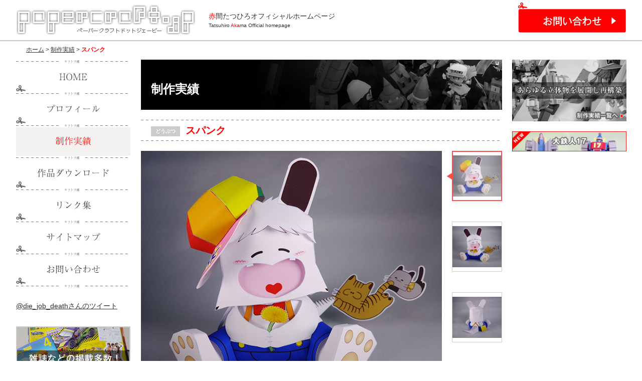

--- FILE ---
content_type: text/html
request_url: https://www.papercraft.jp/portfolio/2015/03/post-29.html
body_size: 4319
content:
<!DOCTYPE html>
<html dir="ltr" lang="ja-jp">
<head>
<meta charset="UTF-8">
<meta http-equiv="X-UA-Compatible" content="IE=edge,chrome=1">
<meta name="viewport" content="width=device-width, user-scalable=no">
<title>スパンク | 制作実績 | ペーパークラフトドットジェーピー</title>

<meta name="keywords" content="" />
<meta name="description" content="" />



<link rel="stylesheet" href="/common/css/combined-base.css">
<link rel="stylesheet" href="/common/css/sprite-common.css" media="only all and (min-width:641px)">
<link rel="stylesheet" href="/common/css/sprite-common-sp.css" media="only all and (max-width:640px)">
<link rel="stylesheet" href="/common/css/combined-content.css">
<link rel="stylesheet" href="/common/css/combined-content-sp.css" media="only all and (max-width:640px)">

<!--[if IE 8 ]>
<link rel="stylesheet" href="/common/css/sprite-common.css">
<![endif]-->
<link rel="apple-touch-icon-precomposed" href="/apple-touch-icon-precomposed.png">
<link rel="apple-touch-icon" href="/apple-touch-icon.png">
<link rel="shortcut icon" href="/favicon.ico">
<script>
  (function(i,s,o,g,r,a,m){i['GoogleAnalyticsObject']=r;i[r]=i[r]||function(){
  (i[r].q=i[r].q||[]).push(arguments)},i[r].l=1*new Date();a=s.createElement(o),
  m=s.getElementsByTagName(o)[0];a.async=1;a.src=g;m.parentNode.insertBefore(a,m)
  })(window,document,'script','//www.google-analytics.com/analytics.js','ga');

  ga('create', 'UA-57794373-1', 'auto');
  ga('send', 'pageview');

</script>
</head>
<body class="portfolio-detail child">
    <div id="header-wrap" class="clearfix">
  <div class="inner-wrap cont-w clearfix">
    <div class="left-wrap">
      <p class="logo"><a href="/"><span class="text-push">ペーパークラフトドットジェーピー</span></a></p>
      <div class="copy-wrap">
        <p class="text-01"><span>赤</span>間たつひろオフィシャルホームページ</p>
        <p class="text-02">Tatsuhiro <span>Aka</span>ma Official homepage</p>
      </div>
    </div>
    <div class="right-wrap">
      <a href="https://forms.gle/UuyHRRySdCDaNjNF6" target="_blank" class="btn-inquiry"><span class="text-push">お問い合わせ</span></a>
    </div>
  </div>
</div>


    
    
    <div class="breadcrumb">
      <ul class="wrap-list cont-w clearfix">
        <li><a href="/"><span class="home">ホーム</span></a></li>
        <li><a href="/portfolio/">制作実績</a></li>
        <li><strong>スパンク</strong></li>
      </ul>
    </div>

    <div id="cont-all-wrap">

        <div class="inner-wrap cont-w clearfix">

          <div id="navigation">
  <div class="pc-hidden nav-menu-btn"><span class="text-push">メニュー</span>
  </div>
  <ul class="nav-wrap">
    <li class="item-01"><a href="/"><span class="text-push">HOME</span></a></li>
    <li class="item-02"><a href="/profile.html"><span class="text-push">プロフィール</span></a></li>
    <li class="item-03"><a href="/portfolio/"><span class="text-push">制作実績</span></a></li>
    <li class="item-04"><a href="/download/"><span class="text-push">作品ダウンロード</span></a></li>
    <li class="item-05"><a href="/link.html"><span class="text-push">リンク集</span></a></li>
    <li class="item-06"><a href="/sitemap.html"><span class="text-push">サイトマップ</span></a></li>
    <li class="item-07"><a href="https://forms.gle/UuyHRRySdCDaNjNF6" target="_blank"><span class="text-push">お問い合わせ</span></a></li>
  </ul>
  <div class="twitter-wrap"></div>
  <ul class="bnr-wrap">
    <li><a href="https://forms.gle/UuyHRRySdCDaNjNF6" target="_blank" class="h-op"><img src="/common/img/papercraft_228x150.jpg" alt=""></a></li>
    
    <li><a href="https://papermodel.jp/" target="_blank" class="h-op"><img src="https://www.papercraft.jp/assets_c/2015/01/papercraft_kamimokeikoubou-thumb-230xauto-98.jpg" width="230" alt="紙模型工房"></a>
    </li>
    
  </ul>
</div>



          <div id="main">
            <div class="main-wrap clearfix">
              <div class="content-wrap">

                  <div class="section section-type-01">
                  <p class="title-lv-01"><span>制作実績</span><img src="/portfolio/img/img_pp_child_kv_01.jpg" alt=""></p>
                  <h1 class="title title-lv-02"><span class="category">どうぶつ</span>
                  <span class="text01">スパンク</span></h1>

                  <div class="wrap clearfix">                      
                      <div class="figure-thumbnail">
                        <ul>

                          <li class="item item-01 active"><a href="#" class="h-op active"><img src="https://www.papercraft.jp/assets_c/2015/03/2015%E3%83%9A%E3%83%BC%E3%82%B8%E7%94%A8%E3%82%B9%E3%83%91%E3%83%B3%E3%82%AFa-thumb-100xauto-234.jpg" alt="スパンク"><span class="filter"></span></a></li>

                          <li class="item item-02"><a href="#" class="h-op"><img src="https://www.papercraft.jp/assets_c/2015/03/2015%E3%83%9A%E3%83%BC%E3%82%B8%E7%94%A8%E3%82%B9%E3%83%91%E3%83%B3%E3%82%AFb-thumb-100xauto-235.jpg" alt="スパンク"><span class="filter"></span></a></li>

                          <li class="item item-03"><a href="#" class="h-op"><img src="https://www.papercraft.jp/assets_c/2015/03/2015%E3%83%9A%E3%83%BC%E3%82%B8%E7%94%A8%E3%82%B9%E3%83%91%E3%83%B3%E3%82%AFc-thumb-100xauto-236.jpg" alt="スパンク"><span class="filter"></span></a></li>

                          <li class="item item-04"><a href="#" class="h-op"><img src="https://www.papercraft.jp/assets_c/2015/03/2015%E3%83%9A%E3%83%BC%E3%82%B8%E7%94%A8%E3%82%B9%E3%83%91%E3%83%B3%E3%82%AFd-thumb-100xauto-237.jpg" alt="スパンク"><span class="filter"></span></a></li>

                        </ul>
                      </div>
                      <div class="cont-wrap">

                        <div class="figure-main">

                          <div class="item item-01 active"><img src="https://www.papercraft.jp/assets_c/2015/03/2015%E3%83%9A%E3%83%BC%E3%82%B8%E7%94%A8%E3%82%B9%E3%83%91%E3%83%B3%E3%82%AFa-thumb-600xauto-234.jpg" alt="スパンク"></div>

                          <div class="item item-02"><img src="https://www.papercraft.jp/assets_c/2015/03/2015%E3%83%9A%E3%83%BC%E3%82%B8%E7%94%A8%E3%82%B9%E3%83%91%E3%83%B3%E3%82%AFb-thumb-600xauto-235.jpg" alt="スパンク"></div>

                          <div class="item item-03"><img src="https://www.papercraft.jp/assets_c/2015/03/2015%E3%83%9A%E3%83%BC%E3%82%B8%E7%94%A8%E3%82%B9%E3%83%91%E3%83%B3%E3%82%AFc-thumb-600xauto-236.jpg" alt="スパンク"></div>

                          <div class="item item-04"><img src="https://www.papercraft.jp/assets_c/2015/03/2015%E3%83%9A%E3%83%BC%E3%82%B8%E7%94%A8%E3%82%B9%E3%83%91%E3%83%B3%E3%82%AFd-thumb-600xauto-237.jpg" alt="スパンク"></div>

                        </div>
                        <div class="text-wrap">
                          
                            <dl class="day">
                              <dt class="title">制作日：</dt>
                              <dd class="body">2015年2</dd>
                            </dl>
                            

                            
                            <dl class="size">
                              <dt class="title">サイズ：</dt>
                              <dd class="body">全長１００ｍｍ</dd>
                            </dl>
                            

                            
                            <dl class="expand-size">
                              <dt class="title">展開サイズ：</dt>
                              <dd class="body">Ａ５用紙　約４枚 </dd>
                            </dl>
                            

                            
                            
                            <dl class="description">
                              <dt class="title">作品説明</dt>
                              <dd class="body"><p>懐かしいスパンクをペーパークラフトにしました。</p>
<p>最大の特徴である四角い顔＆ハート型の口に力を入れました。</p>
<p>口の中の奥行きを再現することで、作品に味わいが出たのが分かるかと思います。</p>
<p>２次元キャラなので体のポッチャリ感や、髪の毛なども表現するのに苦労しました。</p></dd>
                            </dl>
                            
                        </div>

                      </div>
                  </div>



                

                


                
                
                

                

                
                

                

                
                

                

                
                

                

                
                

                

                
                

                

                
                

                

                
                

                

                
                

                

                
                

                

                
                

                

                
                

                

                
                

                

                
                

                

                
                

                

                
                

                

                
                

                

                
                

                

                
                

                

                
                

                

                
                

                

                
                

                

                
                

                

                
                

                

                
                

                

                
                

                

                
                

                

                
                

                

                
                

                

                
                

                

                
                

                

                
                

                

                
                

                

                
                

                

                
                

                

                
                

                

                
                

                

                
                

                

                
                

                

                
                

                

                
                

                

                
                

                

                
                

                

                
                

                

                
                

                

                
                

                

                
                

                

                
                

                

                
                

                

                
                

                

                
                

                

                
                

                

                
                

                

                
                

                

                
                

                

                
                

                

                

              
                
                
                
                
                
                
                
                
                
                
                
                
                
                
                
                
                
                
                
                
                
                
                
                
                
                
                
                
                
                
                
                
                
                
                
                
                
                
                
                
                
                
                
                
                
                
                
                
                
                
                
                
                
                
                
                
                
                
                
                
                
                
                
                
                
                
                
                
                
                
                
                
                
                
                
                
                
                
                
                
                
                
                
                
                
                
                
                
                
                
                
                
                
                
                
                
                
                
                
                
                
                
                
                
                
                
                
                
                
                
                
                
                
                
                
                
                
                
                
                
                
                
                
                
                
                
                
                
                
                
                
                
                
                
                
                
                
                
                
                
                
                
                
                
                
                
                
                
                
                
                
                
                
                
                
                
                
                
                
                
                
                
                
                
                
                
                
                
                


                

                
                

                

                
                

                

                
                

                

                
                

                

                
                

                

                
                

                

                
                

                

                
                

                

                
                

                

                
                

                

                
                

                

                
                

                

                
                

                

                
                

                

                
                

                

                
                

                

                
                

                

                
                

                

                
                

                

                
                

                

                
                

                

                
                

                

                
                

                

                
                

                

                
                

                

                
                

                

                
                

                

                
                

                

                
                

                

                
                

                

                
                

                

                
                

                

                
                

                

                
                

                

                
                

                

                
                

                

                
                

                

                
                

                

                
                

                

                
                

                

                
                

                

                
                

                

                
                

                

                
                

                

                
                

                

                
                

                

                
                

                

                
                

                

                
                

                

                
                

                

                
                

                

                
                

                

                
                

                

                
                

                

                
                

                

                
                

                

                

                
                
                

                
                </mt:Entries>

                <!-- ページネーション　ここから -->
                <div class="pagenation type-02">
                    
                    

                    
                    
                    

                    
                    
                    

                    
                    
                    

                    
                    
                    

                    
                    
                    

                    
                    
                    
                    <span class="prev">&lt;<a href="https://www.papercraft.jp/portfolio/2016/04/f.html" class="link_prev">back</a></span>
                    

                    
                    
                    

                    
                    
                    

                    
                    <span class="next"><a href="https://www.papercraft.jp/portfolio/2015/10/post-36.html" class="link_next">next</a>&gt;</span>
                    
                    
                    
                    

                    
                    
                    

                    
                    
                    

                    
                    
                    

                    
                    
                    

                    
                    
                    

                    
                    
                    

                    
                    
                    

                    
                    
                    

                    
                    
                    

                    
                    
                    

                    
                    
                    

                    
                    
                    

                    
                    
                    

                    
                    
                    

                    
                    
                    

                    
                    
                    

                    
                    
                    

                    
                    
                    

                    
                    
                    

                    
                    
                    

                    
                    
                    

                    
                    
                    

                    
                    
                    

                    
                    
                    

                    
                    
                    

                    
                    
                    

                    
                    
                    

                    
                    
                    

                    
                    
                    

                    
                    
                    

                    
                    
                    

                    
                    
                    

                    
                    
                    

                    
                    
                    

                    
                    
                    

                    
                    
                    

                    
                    
                    

                    
                    
                    

                    
                    
                    

                    
                    
                    

                    
                    
                    

                    
                    
                    

                    
                    
                    

                    
                    
                    

                    
                    
                    

                    
                    
                    

                    
                    
                </div>
                <!-- ページネーション　ここまで -->



                  <div class="entry-btn"><a href="/contact/" class="entry-link"><span class="text-push">創作依頼・取材申し込み・講演依頼・その他お問い合わせはこちら</span></a></div>
                </div>



                

                


                
                
                

                

                
                

                

                
                

                

                
                

                

                
                

                

                
                

                

                
                

                

                
                

                

                
                

                

                
                

                

                
                

                

                
                

                

                
                

                

                
                

                

                
                

                

                
                

                

                
                

                

                
                

                

                
                

                

                
                

                

                
                

                

                
                

                

                
                

                

                
                

                

                
                

                

                
                

                

                
                

                

                
                

                

                
                

                

                
                

                

                
                

                

                
                

                

                
                

                

                
                

                

                
                

                

                
                

                

                
                

                

                
                

                

                
                

                

                
                

                

                
                

                

                
                

                

                
                

                

                
                

                

                
                

                

                
                

                

                
                

                

                
                

                

                
                

                

                
                

                

                
                

                

                
                

                

                
                

                

                
                

                

                
                

                

                
                

                

                

              
                
                
                
                
                
                
                
                
                
                
                
                
                
                
                
                
                
                
                
                
                
                
                
                
                
                
                
                
                
                
                
                
                
                
                
                
                
                
                
                
                
                
                
                
                
                
                
                
                
                
                
                
                
                
                
                
                
                
                
                
                
                
                
                
                
                
                
                
                
                
                
                
                
                
                
                
                
                
                
                
                
                
                
                
                
                
                
                
                
                
                
                
                
                
                
                
                
                
                
                
                
                
                
                
                
                
                
                
                
                
                
                
                
                
                
                
                
                
                
                
                
                
                
                
                
                
                
                
                
                
                
                
                
                
                
                
                
                
                
                
                
                
                
                
                
                
                
                
                
                
                
                
                
                
                
                
                
                
                
                
                
                
                
                
                
                
                
                
                


                

                
                

                

                
                

                

                
                

                

                
                

                

                
                

                

                
                

                

                
                

                

                
                

                

                
                

                

                
                

                

                
                

                

                
                

                

                
                

                

                
                

                

                
                

                

                
                

                

                
                

                

                
                

                

                
                

                

                
                

                

                
                

                

                
                

                

                
                

                

                
                

                

                
                

                

                
                

                

                
                

                

                
                

                

                
                

                

                
                

                

                
                

                

                
                

                

                
                

                

                
                

                

                
                

                

                
                

                

                
                

                

                
                

                

                
                

                

                
                

                

                
                

                

                
                

                

                
                

                

                
                

                

                
                

                

                
                

                

                
                

                

                
                

                

                
                

                

                
                

                

                
                

                

                
                

                

                
                

                

                
                

                

                
                

                

                
                

                

                


                

                
                

                
              
                

                
              
                

                
              
                

                
              
                

                
              
                

                
              
                

                
              
                

                
              
                

                
              
                

                
              
                

                
              
                

                
              
                

                
              
                

                
              
                

                
              
                

                
              
                

                
              
                

                
              
                

                
              
                

                
              
                

                
              
                

                
              
                

                
              
                

                
              
                

                
              
                

                
              
                

                
              
                

                
              
                

                
              
                

                
              
                

                
              
                

                
              
                

                
              
                

                
              
                

                
              
                

                
              
                

                
              
                

                
              
                

                
              
                

                
              
                

                
              
                

                
              
                

                
              
                

                
              
                

                
              
                

                
              
                

                
              
                

                
              
                

                
              
                

                
              
                

                
              
                

                
              
                

                
              
                

                
              
                

                
              
                

                
              

              

              



                <!-- 同じカテゴリーの作品 ここから -->
                
                

                <div class="section section-type-02">
                  <h2 class="title">同じカテゴリーの作品</h2>
                  <div class="wrap clearfix">
                    <ul class="pickup-wrap clearfix">

                    
                
                
                


                
                
                
                
                


                
                
                
                
                


                
                
                
                
                


                
                
                
                
                


                
                
                
                
                


                
                
                
                
                


                
                
                
                
                
                
                
                


                
                
                
                
                


                
                
                
                
                


                
                
                
                
                


                
                  
                  
                  

                  

                  
                    
                  
                    
                  
                    
                  
                    
                  
                    
                  
                    
                  
                    
                  
                    
                  
                    
                  
                    
                  
                    
                  
                    
                      
              
                  <li class="item-01">
                    <div class="figure-wrap">
                    <a href="https://www.papercraft.jp/portfolio/2015/03/post-32.html" title="カウゾー（ゆるキャラ）" class="h-op">
                      
                      <img src="https://www.papercraft.jp/assets_c/2015/03/2015%E3%83%9A%E3%83%BC%E3%82%B8%E7%94%A8%E3%82%AB%E3%82%A6%E3%82%BE%E3%83%BCa-thumb-226xauto-249.jpg" alt="カウゾー（ゆるキャラ）">
                      
                      </a>
                    </div>
                  <h3 class="title"><span class="category">どうぶつ</span><a href="https://www.papercraft.jp/portfolio/2015/03/post-32.html">カウゾー（ゆるキャラ）</a></h3>
                  </li>

                
                      
                    
                  
                    
                  
                    
                  
                    
                  
                    
                  
                    
                  
                    
                  
                    
                  
                    
                  
                    
                  
                    
                  
                    
                  
                    
                  
                    
                  
                    
                  
                    
                  
                    
                  
                    
                  
                    
                  
                    
                  
                    
                  
                    
                  
                    
                  
                    
                  
                    
                  
                    
                  
                    
                  
                    
                  
                    
                  
                    
                  
                    
                  
                    
                  
                    
                  
                    
                  
                    
                  
                    
                  
                    
                  
                    
                  
                    
                  
                    
                  
                    
                  
                    
                  
                    
                  
                    
                  
                    
                  
                


                
                
                
                
                
                


                
                
                
                
                


                
                
                
                
                


                
                
                
                
                


                
                
                
                
                


                
                
                
                
                


                
                
                
                
                


                
                
                
                
                


                
                
                
                
                


                
                
                
                
                


                
                
                
                
                


                
                  
                  
                  

                  

                  
                    
                  
                    
                  
                    
                  
                    
                  
                    
                  
                    
                  
                    
                  
                    
                  
                    
                  
                    
                  
                    
                  
                    
                  
                    
                  
                    
                  
                    
                  
                    
                  
                    
                  
                    
                  
                    
                  
                    
                  
                    
                  
                    
                  
                    
                      
              
                  <li class="item-01">
                    <div class="figure-wrap">
                    <a href="https://www.papercraft.jp/portfolio/2015/02/post-9.html" title="ブラミー" class="h-op">
                      
                      <img src="https://www.papercraft.jp/assets_c/2015/02/2015%E3%83%9A%E3%83%BC%E3%82%B8%E7%94%A8%E3%83%96%E3%83%A9%E3%83%9F%E3%83%BCa-thumb-226xauto-132.jpg" alt="ブラミー">
                      
                      </a>
                    </div>
                  <h3 class="title"><span class="category">どうぶつ</span><a href="https://www.papercraft.jp/portfolio/2015/02/post-9.html">ブラミー</a></h3>
                  </li>

                
                      
                    
                  
                    
                  
                    
                  
                    
                  
                    
                  
                    
                  
                    
                  
                    
                  
                    
                  
                    
                  
                    
                  
                    
                  
                    
                  
                    
                  
                    
                  
                    
                  
                    
                  
                    
                  
                    
                  
                    
                  
                    
                  
                    
                  
                    
                  
                    
                  
                    
                  
                    
                  
                    
                  
                    
                  
                    
                  
                    
                  
                    
                  
                    
                  
                    
                  
                    
                  
                


                
                
                
                
                
                


                
                
                
                
                


                
                  
                  
                  

                  

                  
                    
                  
                    
                  
                    
                  
                    
                  
                    
                  
                    
                  
                    
                  
                    
                  
                    
                  
                    
                  
                    
                  
                    
                  
                    
                  
                    
                  
                    
                  
                    
                  
                    
                  
                    
                  
                    
                  
                    
                  
                    
                  
                    
                  
                    
                  
                    
                  
                    
                      
              
                  <li class="item-01">
                    <div class="figure-wrap">
                    <a href="https://www.papercraft.jp/portfolio/2015/03/post-15.html" title="カリメロ" class="h-op">
                      
                      <img src="https://www.papercraft.jp/assets_c/2015/03/2015%E3%83%9A%E3%83%BC%E3%82%B8%E7%94%A8%E3%82%AB%E3%83%AA%E3%83%A1%E3%83%ADa-thumb-226xauto-164.jpg" alt="カリメロ">
                      
                      </a>
                    </div>
                  <h3 class="title"><span class="category">どうぶつ</span><a href="https://www.papercraft.jp/portfolio/2015/03/post-15.html">カリメロ</a></h3>
                  </li>

                
                      
                    
                  
                    
                  
                    
                  
                    
                  
                    
                  
                    
                  
                    
                  
                    
                  
                    
                  
                    
                  
                    
                  
                    
                  
                    
                  
                    
                  
                    
                  
                    
                  
                    
                  
                    
                  
                    
                  
                    
                  
                    
                  
                    
                  
                    
                  
                    
                  
                    
                  
                    
                  
                    
                  
                    
                  
                    
                  
                    
                  
                    
                  
                    
                  
                


                
                
                
                
                
                


                
                
                
                
                


                
                  
                  
                  
                
                
                
                
                


                
                
                
                
                


                
                
                
                
                


                
                
                
                
                


                
                
                
                
                


                
                
                
                
                


                
                
                
                
                


                
                
                
                
                


                
                
                
                
                


                
                
                
                
                


                
                  
                  
                  
                
                
                
                
                


                
                
                
                
                


                
                
                
                
                


                
                
                
                
                


                
                
                
                
                


                
                
                
                
                


                
                
                
                
                


                
                
                
                
                


                
                
                
                
                


                
                
                
                
                


                
                
                
                
                


                
                
                
                
                


                
                
                
                
                


                
                
                
                
                


                
                
                
                
                


                
                
                
                
                


                
                
                
                
                


                
                  
                  
                  
                
                
                
                
                


                
                
                
                
                


                
                  
                  
                  
                
                
                
              
                      
                    </ul>


                  </div>
                </div>
                
                


                <!-- 同じカテゴリーの作品 ここまで -->



                <!-- その他の作品 ここから -->
                <div class="section section-type-02 etc">
                  <h2 class="title">その他の作品</h2>
                  <div class="wrap clearfix">
                    <ul class="pickup-wrap clearfix">

                    
                    
                    

                      
                      
                      

                      
                    
                    
                    

                      
                      
                      

                      
                    
                    
                    

                      
                      
                      

                      
                    
                    
                    

                      
                      
                      

                      
                    
                    
                    

                      
                      
                      

                      
                    
                    
                    

                      
                      
                      

                      
                    
                    
                    

                      
                      
                      

                      
                    
                    
                    

                      
                      
                      

                      
                    
                    
                    

                      
                      
                      

                      
                    
                    
                    

                      
                      
                      

                      
                    
                    
                    

                      
                      
                      

                      
                    
                    
                    

                      
                      
                      

                      
                    
                    
                    

                      
                      
                      

                      
                    
                    
                    

                      
                      
                      

                      
                    
                    
                    

                      
                      
                      

                      
                    
                    
                    

                      
                      
                      

                      
                    
                    
                    

                      
                      
                      

                      
                    
                    
                    

                      
                      
                      

                      
                    
                    
                    
                    
                    
                    

                      
                      
                      

                      
                    
                    
                    

                      
                      
                      

                      
                    
                    
                    

                      
                      
                      

                      
                    
                    
                    

                      
                      
                      

                      
                    
                    
                    

                      
                      
                      

                      
                    
                    
                    

                      
                      
                      

                      
                    
                    
                    

                      
                      
                      

                      
                    
                    
                    

                      
                      
                      

                      
                    
                    
                    

                      
                      
                      

                      
                    
                    
                    

                      
                      
                      

                      
                    
                    
                    

                      
                      
                      

                      
                    
                    
                    

                      
                      
                      

                      
                    
                    
                    

                      
                      
                      

                      
                    
                    
                    

                      
                      
                      

                      
                    
                    
                    

                      
                      
                      

                      
                    
                    
                    

                      
                      
                      

                      
                    
                    
                    

                      
                      
                      

                      
                    
                    
                    

                      
                      
                      

                      
                    
                    
                    

                      
                      
                      

                      
                    
                    
                    

                      
                      
                      

                      
                    
                    
                    

                      
                      
                      

                      
                    
                    
                    

                      
                      
                      

                      
                    
                    
                    

                      
                      
                      

                      
                    
                    
                    

                      
                      
                      

                      
                    
                    
                    

                      
                      
                      

                      
                    
                    
                    

                      
                      
                      

                      
                    
                    
                    

                      
                      
                      

                      
                    
                    
                    

                      
                      
                      

                      
                    
                    
                    

                      
                      
                      

                      
                    
                    
                    

                      
                      
                      

                      
                    
                    
                    

                      
                      
                      

                      
                    
                    
                    

                      
                      
                      

                      
                    
                    
                    

                      
                      
                      

                      
                    
                    
                    

                      
                      
                      

                      
                    
                    
                    

                      
                      
                      

                      
                    
                    
                    

                      
                      
                      

                      
                    
                    
                    

                      
                      
                      

                      
                    

                      
                      
                      
                      <li class="item-01">
                        <div class="figure-wrap">
                          <a href="https://www.papercraft.jp/portfolio/2017/08/post-41.html" title="バイオリン乙女（赤ドレス）" class="h-op" style="background-image:url(https://www.papercraft.jp/assets_c/2017/08/%E8%B5%A4%E3%81%84%E3%83%89%E3%83%AC%E3%82%B9a-thumb-100xauto-304.jpg)">

                          <img src="https://www.papercraft.jp/assets_c/2017/08/%E8%B5%A4%E3%81%84%E3%83%89%E3%83%AC%E3%82%B9a-thumb-100xauto-304.jpg" alt="バイオリン乙女（赤ドレス）" class="pc-hidden">

                            <span class="title">バイオリン乙女（赤ドレス）</span>
                          </a>
                        </div>
                      </li>
                      
                      
                      
                      
                      
                      <li class="item-01">
                        <div class="figure-wrap">
                          <a href="https://www.papercraft.jp/portfolio/2017/08/post-40.html" title="ワルプルギスの夜（まどか☆マギカ）" class="h-op" style="background-image:url(https://www.papercraft.jp/assets_c/2017/08/%E3%83%AF%E3%83%AB%E3%83%97%E3%83%AB%E3%82%AE%E3%82%B9%E3%81%AE%E5%A4%9Ca-thumb-100xauto-300.jpg)">

                          <img src="https://www.papercraft.jp/assets_c/2017/08/%E3%83%AF%E3%83%AB%E3%83%97%E3%83%AB%E3%82%AE%E3%82%B9%E3%81%AE%E5%A4%9Ca-thumb-100xauto-300.jpg" alt="ワルプルギスの夜（まどか☆マギカ）" class="pc-hidden">

                            <span class="title">ワルプルギスの夜（まどか☆マギカ）</span>
                          </a>
                        </div>
                      </li>
                      
                      
                      
                      
                      
                      <li class="item-01">
                        <div class="figure-wrap">
                          <a href="https://www.papercraft.jp/portfolio/2017/03/x.html" title="ビッグダイエックス（Xボンバー）" class="h-op" style="background-image:url(https://www.papercraft.jp/assets_c/2017/03/X%E3%83%9C%E3%83%B3%E3%83%90%E3%83%BCa-thumb-100xauto-291.jpg)">

                          <img src="https://www.papercraft.jp/assets_c/2017/03/X%E3%83%9C%E3%83%B3%E3%83%90%E3%83%BCa-thumb-100xauto-291.jpg" alt="ビッグダイエックス（Xボンバー）" class="pc-hidden">

                            <span class="title">ビッグダイエックス（Xボンバー）</span>
                          </a>
                        </div>
                      </li>
                      
                      
                      
                      
                      
                      <li class="item-01">
                        <div class="figure-wrap">
                          <a href="https://www.papercraft.jp/portfolio/2017/08/post-39.html" title="ガンダム サンダーボルト スパルタン" class="h-op" style="background-image:url(https://www.papercraft.jp/assets_c/2017/08/%E3%82%B9%E3%83%91%E3%83%AB%E3%82%BF%E3%83%B3a-thumb-100xauto-295.jpg)">

                          <img src="https://www.papercraft.jp/assets_c/2017/08/%E3%82%B9%E3%83%91%E3%83%AB%E3%82%BF%E3%83%B3a-thumb-100xauto-295.jpg" alt="ガンダム サンダーボルト スパルタン" class="pc-hidden">

                            <span class="title">ガンダム サンダーボルト スパルタン</span>
                          </a>
                        </div>
                      </li>
                      
                      
                      
                      
                      
                      <li class="item-01">
                        <div class="figure-wrap">
                          <a href="https://www.papercraft.jp/portfolio/2017/03/post-38.html" title="トランスフォーマー" class="h-op" style="background-image:url(https://www.papercraft.jp/assets_c/2017/03/tf_a-thumb-100xauto-287.jpg)">

                          <img src="https://www.papercraft.jp/assets_c/2017/03/tf_a-thumb-100xauto-287.jpg" alt="トランスフォーマー" class="pc-hidden">

                            <span class="title">トランスフォーマー</span>
                          </a>
                        </div>
                      </li>
                      
                      
                      
                      
                      
                      <li class="item-01">
                        <div class="figure-wrap">
                          <a href="https://www.papercraft.jp/portfolio/2016/04/post-37.html" title="ガルパン　センチュリオン戦車型ランドセル" class="h-op" style="background-image:url(https://www.papercraft.jp/assets_c/2016/04/2015%E3%83%9A%E3%83%BC%E3%82%B8%E7%94%A8%E3%82%AC%E3%83%AB%E3%83%91%E3%83%B3_1-thumb-100xauto-283.jpg)">

                          <img src="https://www.papercraft.jp/assets_c/2016/04/2015%E3%83%9A%E3%83%BC%E3%82%B8%E7%94%A8%E3%82%AC%E3%83%AB%E3%83%91%E3%83%B3_1-thumb-100xauto-283.jpg" alt="ガルパン　センチュリオン戦車型ランドセル" class="pc-hidden">

                            <span class="title">ガルパン　センチュリオン戦車型ランドセル</span>
                          </a>
                        </div>
                      </li>
                      
                      
                      
                      
                      
                      
                      
                      
                      
                      
                      
                      
                      
                      
                      
                      
                      
                      
                      
                      
                      
                      
                      
                      
                      
                      
                      
                      
                      
                      
                      
                      
                      
                      
                      
                      
                      
                      
                      
                      
                      
                      
                      
                      
                      
                      
                      
                      
                      
                      
                      
                      
                      
                      
                      
                      
                      
                      
                      
                      
                      
                      
                      
                      
                      
                      
                      
                      
                      
                      
                      
                      
                      
                      
                      
                      
                      
                      
                      
                      
                      
                      
                      
                      
                      
                      
                      
                      
                      
                      
                      
                      
                      
                      
                      
                      
                      
                      
                      
                      
                      


                    </ul>
                    <div class="link-wrap">
                      <a href="/portfolio/" class="list-link"><span class="text-push">作品一覧へ</span></a>
                    </div>
                  </div>
                </div>
                <!-- 同じカテゴリーの作品 ここまで -->

              </div>
              <div class="side-wrap">
<a href="/portfolio/" class="h-op"><img src="/common/img/papercraft_280x150.jpg" alt=""></a>
<a href="/portfolio/2015/01/17.html" class="h-op"><img src="/common/img/papercraft_280x50.jpg" alt=""></a>
</div>
            </div>



            
          </div>




        </div>

    </div>

    <div id="footer-wrap">
	<div class="inner-wrap cont-w">
    <ul class="footer-link">
      <li class="item-01"><a href="/" class="textdeco-under">・HOME</a></li>
      <li class="item-02"><a href="/profile.html" class="textdeco-under">・プロフィール</a></li>
      <li class="item-03"><a href="/portfolio/" class="textdeco-under">・制作実績</a></li>
      <li class="item-04"><a href="/download/" class="textdeco-under">・作品ダウンロード</a></li>
      <li class="item-05"><a href="/link.html" class="textdeco-under">・リンク集</a></li>
      <li class="item-06"><a href="/sitemap.html" class="textdeco-under">・サイトマップ</a></li>
      <li class="item-07"><a href="https://forms.gle/UuyHRRySdCDaNjNF6" target="_blank" class="textdeco-under">・お問い合わせ</a></li>
    </ul>
    <p class="copy-right">Copyright © papercraft.jp All rights reserved.</p>
    	<!-- <a href="#" class="page-top h-op"><span class="text-push">ページトップへ</span></a> -->
	</div>
</div>

    <script src="//ajax.googleapis.com/ajax/libs/jquery/1.9.1/jquery.min.js"></script>
    <script src="/common/js/common.js"></script>
    <script src="/portfolio/js/figure.js"></script>
<script defer src="https://static.cloudflareinsights.com/beacon.min.js/vcd15cbe7772f49c399c6a5babf22c1241717689176015" integrity="sha512-ZpsOmlRQV6y907TI0dKBHq9Md29nnaEIPlkf84rnaERnq6zvWvPUqr2ft8M1aS28oN72PdrCzSjY4U6VaAw1EQ==" data-cf-beacon='{"version":"2024.11.0","token":"84bd8f13a4b74247b0056070db8466b8","r":1,"server_timing":{"name":{"cfCacheStatus":true,"cfEdge":true,"cfExtPri":true,"cfL4":true,"cfOrigin":true,"cfSpeedBrain":true},"location_startswith":null}}' crossorigin="anonymous"></script>
</body>
</html>

--- FILE ---
content_type: text/css
request_url: https://www.papercraft.jp/common/css/sprite-common.css
body_size: 631
content:
#header-wrap .inner-wrap .left-wrap .logo span{background-image:url(/common/img/sprite.png);background-position:0px -226px;width:359px;height:64px}#header-wrap .inner-wrap .right-wrap .btn-inquiry span{background-image:url(/common/img/sprite.png);background-position:-238px -519px;width:228px;height:60px}#mainvisual-wrap .mainvisual-inner-wrap .owl-item:hover{-ms-filter:"progid:DXImageTransform.Microsoft.Alpha(Opacity=100)";opacity:1}#navigation li.item-01 span{background-image:url(/common/img/sprite.png);background-position:0px -656px;width:228px;height:57px}#navigation li.item-01.active span{background-image:url(/common/img/sprite.png);background-position:-238px -723px;width:228px;height:57px}#navigation li.item-02 span{background-image:url(/common/img/sprite.png);background-position:-476px -723px;width:228px;height:57px}#navigation li.item-02.active span{background-image:url(/common/img/sprite.png);background-position:0px -589px;width:228px;height:57px}#navigation li.item-03 span{background-image:url(/common/img/sprite.png);background-position:-476px -589px;width:228px;height:57px}#navigation li.item-03.active span{background-image:url(/common/img/sprite.png);background-position:-714px -723px;width:228px;height:57px}#navigation li.item-04 span{background-image:url(/common/img/sprite.png);background-position:-476px -656px;width:228px;height:57px}#navigation li.item-04.active span{background-image:url(/common/img/sprite.png);background-position:-759px 0px;width:228px;height:57px}#navigation li.item-05 span{background-image:url(/common/img/sprite.png);background-position:-476px -519px;width:228px;height:57px}#navigation li.item-05.active span{background-image:url(/common/img/sprite.png);background-position:-759px -201px;width:228px;height:57px}#navigation li.item-06 span{background-image:url(/common/img/sprite.png);background-position:-759px -335px;width:228px;height:57px}#navigation li.item-06.active span{background-image:url(/common/img/sprite.png);background-position:-759px -402px;width:228px;height:57px}#navigation li.item-07 span{background-image:url(/common/img/sprite.png);background-position:-759px -536px;width:228px;height:57px}#navigation li.item-07.active span{background-image:url(/common/img/sprite.png);background-position:-759px -603px;width:228px;height:57px}#main .detail-link span{background-image:url(/common/img/sprite.png);background-position:-206px -300px;width:196px;height:63px}#main .list-link span{background-image:url(/common/img/sprite.png);background-position:-206px -446px;width:196px;height:63px}#main .profile-link span{background-image:url(/common/img/sprite.png);background-position:0px -446px;width:196px;height:63px}#main .entry-link span{background-image:url(/common/img/sprite.png);background-position:0px 0px;width:543px;height:103px}#main .download-link span{background-image:url(/common/img/sprite.png);background-position:0px -373px;width:196px;height:63px}.ie8.non-ontouch .h-op:hover{background-color:#fff}.non-ontouch a:hover{text-decoration:none}.non-ontouch .h-op:hover{-ms-filter:"progid:DXImageTransform.Microsoft.Alpha(Opacity=70)";opacity:0.7;cursor:pointer}.non-ontouch .textdeco-under:hover{text-decoration:underline}.non-ontouch .textdeco-non-under:hover{text-decoration:none !important}.non-ontouch #header-wrap .inner-wrap .right-wrap .btn-inquiry:hover span{background-image:url(/common/img/sprite.png);background-position:0px -519px;width:228px;height:60px}.non-ontouch .breadcrumb .wrap-list li a:hover span{text-decoration:none}.non-ontouch #navigation li.item-01:hover span{background-image:url(/common/img/sprite.png);background-position:-759px -134px;width:228px;height:57px}.non-ontouch #navigation li.item-02:hover span{background-image:url(/common/img/sprite.png);background-position:-238px -589px;width:228px;height:57px}.non-ontouch #navigation li.item-03:hover span{background-image:url(/common/img/sprite.png);background-position:-238px -656px;width:228px;height:57px}.non-ontouch #navigation li.item-04:hover span{background-image:url(/common/img/sprite.png);background-position:-759px -67px;width:228px;height:57px}.non-ontouch #navigation li.item-05:hover span{background-image:url(/common/img/sprite.png);background-position:-759px -268px;width:228px;height:57px}.non-ontouch #navigation li.item-06:hover span{background-image:url(/common/img/sprite.png);background-position:-759px -469px;width:228px;height:57px}.non-ontouch #navigation li.item-07:hover span{background-image:url(/common/img/sprite.png);background-position:0px -723px;width:228px;height:57px}.non-ontouch #mainvisual-wrap .slide-pager .thumb-slider-slide:hover{cursor:pointer;-ms-filter:"progid:DXImageTransform.Microsoft.Alpha(Opacity=70)";opacity:0.7;cursor:pointer}.non-ontouch #mainvisual-wrap .owl-prev,.non-ontouch #mainvisual-wrap .owl-next{display:block !important}.non-ontouch #mainvisual-wrap .owl-prev:hover,.non-ontouch #mainvisual-wrap .owl-next:hover{-ms-filter:"progid:DXImageTransform.Microsoft.Alpha(Opacity=100)";opacity:1;cursor:pointer}.non-ontouch #main .detail-link:hover span{background-image:url(/common/img/sprite.png);background-position:-553px -73px;width:196px;height:63px}.non-ontouch #main .list-link:hover span{background-image:url(/common/img/sprite.png);background-position:-553px 0px;width:196px;height:63px}.non-ontouch #main .profile-link:hover span{background-image:url(/common/img/sprite.png);background-position:-206px -373px;width:196px;height:63px}.non-ontouch #main .entry-link:hover span{background-image:url(/common/img/sprite.png);background-position:0px -113px;width:543px;height:103px}.non-ontouch #main .download-link:hover span{background-image:url(/common/img/sprite.png);background-position:0px -300px;width:196px;height:63px}.non-ontouch .page-top a:hover{-ms-filter:"progid:DXImageTransform.Microsoft.Alpha(Opacity=100)";opacity:1;cursor:pointer}.non-ontouch .portfolio-detail .figure-thumbnail li a:hover span.filter{display:block}.non-ontouch .portfolio-detail .section-type-02.etc .wrap .pickup-wrap li .figure-wrap a:hover span.title{display:block}.non-ontouch .pagenation.type-02 a:hover{text-decoration:none !important}


--- FILE ---
content_type: text/css
request_url: https://www.papercraft.jp/common/css/combined-content.css
body_size: 5641
content:
.clearfix:after{content:"";overflow:hidden;display:block;clear:both}.textdeco-under{text-decoration:none}.textdeco-non-under{text-decoration:underline !important}.text-push{overflow:hidden;text-indent:200%;white-space:nowrap;display:block;vertical-align:middle}.cont-w{width:1216px;margin:0 auto}.pc-hidden{display:none !important}.sp-hidden{display:block !important}.pc-hidden-inline{display:none !important}.sp-hidden-inline{display:inline !important}.link-wrap{display:block}.list-style-01{margin-bottom:10px}.list-style-01 li{margin-left:2em;list-style-position:outside;list-style-type:disc}.list-style-none{margin-bottom:10px}.list-style-none li{list-style:none}.point,.point-text{display:table-cell}.point{padding-right:5px}.point.point-type-01{width:10px}.point.point-type-02{width:25px}p:not(*:root),span:not(*:root){background-image:url([data-uri])}.ie8 .pie{position:relative;z-index:1;behavior:url(/common/css/PIE.htc)}.ie9 .pie{filter:none !important}.icon-arrow-type-01.icon-pc-hidden:before,.icon-arrow-type-01.icon-pc-hidden:after,.icon-arrow-type-02.icon-pc-hidden:before,.icon-arrow-type-02.icon-pc-hidden:after{display:none}.icon-arrow-type-01.icon-sp-hidden:before,.icon-arrow-type-01.icon-sp-hidden:after,.icon-arrow-type-02.icon-sp-hidden:before,.icon-arrow-type-02.icon-sp-hidden:after{display:inline-block}.icon-arrow-type-01{position:relative;padding-left:15px;display:inline-block}.icon-arrow-type-01:before{content:"";position:absolute;top:0.3em;left:0}.icon-arrow-type-02{position:relative;padding-left:15px;display:inline-block}.icon-arrow-type-02:before{content:"";position:absolute;top:0.3em;left:0}.icon-pdf-type-01{position:relative;padding-right:35px;display:inline-block}.icon-pdf-type-01:after{content:"";position:absolute;top:0.3em;right:0}.btn-style-type-01{color:#fff;text-decoration:none;padding:5px 10px;display:inline-block}.radius-style-type-01{overflow:hidden;-webkit-border-radius:2px;border-radius:2px}.radius-style-type-02{overflow:hidden;-webkit-border-radius:4px;border-radius:4px}.radius-style-type-03{overflow:hidden;-webkit-border-radius:2px 0 0 2px;border-radius:2px 0 0 2px}.radius-style-type-04{overflow:hidden;-webkit-border-radius:2px 2px 0 0;border-radius:2px 2px 0 0}.pc-float-left{float:left}.pc-float-right{float:right}.maL0{margin-left:0 !important}h2.title,.title-lv-02{position:relative;margin-bottom:20px;padding:5px 20px;font-size:20px;font-weight:normal}h2.title:before,h2.title:after,.title-lv-02:before,.title-lv-02:after{position:absolute;content:"";display:block;left:0;height:1px;width:100%;background:url(/common/img/bg_pp_parts_01.png) 0 0 repeat-x}h2.title:before,.title-lv-02:before{top:0}h2.title:after,.title-lv-02:after{bottom:0}.category{background-color:#ccc;color:#fff;font-size:10px;padding:2px 9px;margin-right:5px;display:inline-block}.entry-btn{width:543px;margin:40px auto 0}#header-wrap{width:100%;position:relative}#header-wrap:after{content:"";width:100%;background:url(/common/img/bg_pp_mv_01.png) 0 0 repeat-x;height:4px;display:block;position:absolute;bottom:-4px;left:0}#header-wrap .inner-wrap{padding-bottom:8px}#header-wrap .inner-wrap .left-wrap{padding-top:8px;float:left}#header-wrap .inner-wrap .left-wrap .logo,#header-wrap .inner-wrap .left-wrap .copy-wrap{display:table-cell;vertical-align:middle}#header-wrap .inner-wrap .left-wrap .copy-wrap{padding-left:25px}#header-wrap .inner-wrap .left-wrap .copy-wrap p{font-size:14px}#header-wrap .inner-wrap .left-wrap .copy-wrap p.text-02{font-size:10px}#header-wrap .inner-wrap .left-wrap .copy-wrap p span{color:#ff0000}#header-wrap .inner-wrap .right-wrap{float:right;padding-top:5px}.breadcrumb{margin-bottom:0}.breadcrumb .wrap-list{padding:10px 20px}.breadcrumb .wrap-list li{font-size:85%;float:left}.breadcrumb .wrap-list li:before{color:#333;content:">";display:inline-block;padding:0 3px}.breadcrumb .wrap-list li:first-child:before{display:none}.breadcrumb .wrap-list li span{display:inline-block;text-decoration:underline}.breadcrumb .wrap-list li a{display:inline-block;vertical-align:middle;color:#333}.breadcrumb .wrap-list li strong{color:#ff0000}.ie8 #mainvisual-wrap{width:100%}.ie8 #mainvisual-wrap .slider-container *{height:399px !important;zoom:1}.ie8 #mainvisual-wrap .slider-container .owl-item{width:1216px !important}.ie8 #mainvisual-wrap .owl-prev,.ie8 #mainvisual-wrap .owl-next{background:#000}#mainvisual-wrap{width:100%;border-top:#b9b9b9 1px solid;margin-bottom:30px;overflow:hidden;position:relative}#mainvisual-wrap .description{text-align:left;width:360px;color:#fff;background-color:#000;background-color:rgba(0,0,0,0.6);position:absolute;top:0;left:0;padding:50px;bottom:0;margin:auto}#mainvisual-wrap .description dt{font-size:18px;margin-bottom:10px}#mainvisual-wrap .description dd{font-size:12px}#mainvisual-wrap .slider-container .slider-slide{display:none;text-align:center}#mainvisual-wrap .slider-container .slider-slide:first-child{display:block}#mainvisual-wrap .slider-slide{width:1216px;margin:0 auto;position:relative}#mainvisual-wrap .shadow-wrap{position:absolute;width:1216px;right:0;left:0;top:0;margin:auto;height:399px}#mainvisual-wrap .owl-carousel.owl-responsive-0 .owl-item.active{-ms-filter:"progid:DXImageTransform.Microsoft.Alpha(Opacity=100)";opacity:1}#mainvisual-wrap .owl-carousel.owl-responsive-1217 .owl-item.center{-ms-filter:"progid:DXImageTransform.Microsoft.Alpha(Opacity=100)";opacity:1}#mainvisual-wrap .owl-carousel .owl-item{-ms-filter:"progid:DXImageTransform.Microsoft.Alpha(Opacity=40)";opacity:0.4}#mainvisual-wrap .owl-carousel .owl-item a{display:block}#mainvisual-wrap .owl-prev,#mainvisual-wrap .owl-next{width:62px;display:none !important;overflow:hidden;text-indent:200%;white-space:nowrap;display:block;vertical-align:middle;position:absolute;-ms-filter:"progid:DXImageTransform.Microsoft.Alpha(Opacity=50)";opacity:0.5;top:0;bottom:0;margin-top:auto;margin-bottom:auto;z-index:1;-webkit-user-select:none;-moz-user-select:none;-ms-user-select:none;user-select:none}#mainvisual-wrap .owl-prev:after,#mainvisual-wrap .owl-next:after{content:"";position:absolute;top:0;bottom:0;right:0;left:0;margin:auto}#mainvisual-wrap .owl-prev{left:0}#mainvisual-wrap .owl-next{right:0}#footer-wrap{width:100%;background-color:#f4f2f0}#footer-wrap .page-top{position:absolute;right:0;top:-50px;-ms-filter:"progid:DXImageTransform.Microsoft.Alpha(Opacity=50)";opacity:0.5;z-index:100}#footer-wrap .inner-wrap{padding-top:10px;padding-bottom:10px}#footer-wrap .inner-wrap .footer-link{margin-bottom:20px;text-align:center}#footer-wrap .inner-wrap .footer-link li{display:inline-block;list-style:disc;margin-left:10px}#footer-wrap .inner-wrap .footer-link li a{font-size:12px;color:#333}#footer-wrap .inner-wrap .footer-link li:first-child{margin-left:0}#footer-wrap .inner-wrap .copy-right{font-size:12px;text-align:center}.pagenation{text-align:center;margin-top:40px;margin-bottom:40px}.pagenation span{display:inline-block;margin-bottom:5px}.pagenation span a{color:#333}.pagenation span span{background-color:#999;color:#fff}.pagenation span a,.pagenation span span{display:inline-block;width:auto;padding:3px 10px;margin-bottom:0;text-decoration:none !important;text-align:center;border:1px solid #ccc}.pagenation span .link_prev{border:none}.pagenation span .link_next{border:none}.pagenation.type-02{width:175px;margin:0 auto;overflow:hidden}.pagenation.type-02 .prev{float:left}.pagenation.type-02 .next{float:right}.pagenation.type-02 a{text-decoration:underline !important}#navigation{width:228px;float:left}#navigation .nav-wrap li{position:relative}#navigation .nav-wrap li:first-child:before{content:"";display:block;background:url(/common/img/bg_pp_nav_01.png) 0 0 no-repeat;width:223px;height:7px;left:0}#navigation .nav-wrap li:after{content:"";display:block;background:url(/common/img/bg_pp_nav_01.png) 0 0 no-repeat;width:223px;height:7px;left:0}#navigation .nav-wrap li:before{bottom:0}#navigation .nav-wrap li:after{top:0}#navigation .twitter-wrap{margin-top:25px}#navigation .bnr-wrap li{margin-top:20px;margin-bottom:20px}#navigation .bnr-wrap li:first-child{margin-top:30px}#main{width:967px;float:right;margin-bottom:40px}.home #main .section{margin-bottom:30px}.home #main .section .link-wrap{width:196px;margin-left:auto}.section-type-01 .wrap{padding:0 20px}.section-type-01 .wrap .figure-wrap{float:left;width:380px}.section-type-01 .wrap .cont-wrap{float:right;width:530px}.section-type-01 .wrap .cont-wrap .title{font-size:14px;font-weight:normal;margin-bottom:10px}.section-type-01 .wrap .cont-wrap .day,.section-type-01 .wrap .cont-wrap .name,.section-type-01 .wrap .cont-wrap .job,.section-type-01 .wrap .cont-wrap .branch{margin-bottom:15px}.section-type-01 .wrap .cont-wrap .day .title,.section-type-01 .wrap .cont-wrap .name .title,.section-type-01 .wrap .cont-wrap .job .title,.section-type-01 .wrap .cont-wrap .branch .title{display:inline;margin-bottom:0}.section-type-01 .wrap .cont-wrap .day .body,.section-type-01 .wrap .cont-wrap .name .body,.section-type-01 .wrap .cont-wrap .job .body,.section-type-01 .wrap .cont-wrap .branch .body{display:inline}.section-type-01 .wrap .cont-wrap .description{margin-bottom:10px}.section-type-01 .wrap .cont-wrap .works .title{display:table-cell;width:75px}.section-type-01 .wrap .cont-wrap .works .body{display:table-cell}.section-type-01.type-01-01 .wrap .figure-wrap{width:190px}.section-type-01.type-01-01 .wrap .cont-wrap{width:720px}.section-type-02 .wrap{padding:0 20px}.section-type-02 .wrap .pickup-wrap li{width:295px;float:left;margin-left:20px;margin-bottom:30px}.section-type-02 .wrap .pickup-wrap li:first-child{margin-left:0}.section-type-02 .wrap .pickup-wrap li .figure-wrap{text-align:center;margin-bottom:5px}.section-type-02 .wrap .pickup-wrap li .title{font-weight:normal;font-size:14px}.child #main .title-lv-01{position:relative;font-weight:bold;margin-bottom:20px}.child #main .title-lv-01 span{position:absolute;top:40px;left:20px;font-size:24px;color:#fff}.child #main .main-wrap{width:968px}.child #main .main-wrap .content-wrap{min-height:720px;width:720px;float:left}.child #main .main-wrap .side-wrap{width:228px;float:right}.child #main .main-wrap .side-wrap img{margin-bottom:20px}.profile #main .main-wrap{font-size:14px}.profile #main .main-wrap .content-wrap{padding-left:0}.profile #main .main-wrap h2{font-size:14px;font-weight:normal;margin-bottom:20px}.profile #main .main-wrap h2 .text01{font-size:20px}.profile #main .main-wrap h2 .text02{font-size:14px;margin-left:10px}.profile #main .main-wrap h2 .red{color:#ff0000}.profile .section-type-01 .wrap{padding:0}.profile .section-type-01 .wrap .figure-wrap{width:380px;margin-left:20px}.profile .section-type-01 .wrap .cont-wrap{float:right;width:300px}.profile .section-type-01 .wrap .cont-wrap .birthday,.profile .section-type-01 .wrap .cont-wrap .job,.profile .section-type-01 .wrap .cont-wrap .branch{margin-bottom:15px}.profile .section-type-01 .wrap .cont-wrap .birthday .title,.profile .section-type-01 .wrap .cont-wrap .job .title,.profile .section-type-01 .wrap .cont-wrap .branch .title{display:inline;margin-bottom:0}.profile .section-type-01 .wrap .cont-wrap .birthday .body,.profile .section-type-01 .wrap .cont-wrap .job .body,.profile .section-type-01 .wrap .cont-wrap .branch .body{display:inline}.profile .section-type-01 .wrap .cont-wrap .works{margin-bottom:15px}.profile .section-type-01 .wrap .cont-wrap .works .title{display:table-cell;width:75px}.profile .section-type-01 .wrap .cont-wrap .works .body{display:table-cell}.profile .section-type-01.type-01-01 .wrap .figure-wrap{width:380px}.profile .section-type-01.type-01-01 .wrap .cont-wrap{width:300px}.portfolio #main .main-wrap{font-size:14px}.portfolio #main .main-wrap h2{font-size:14px;margin-bottom:10px}.portfolio #main .main-wrap h2 .text01{font-size:20px}.portfolio #main .main-wrap h2 .text02{font-size:14px;margin-left:10px}.portfolio #main .main-wrap h2 .red{color:#ff0000}.portfolio #main .main-wrap .link-wrap{width:196px;margin-left:auto}.portfolio .section-type-01{margin-bottom:20px}.portfolio .section-type-01 .wrap{padding:0}.portfolio .section-type-01 .wrap .figure-wrap{width:150px}.portfolio .section-type-01 .wrap .cont-wrap{float:right;width:530px}.portfolio .section-type-01 .wrap .cont-wrap .day,.portfolio .section-type-01 .wrap .cont-wrap .name,.portfolio .section-type-01 .wrap .cont-wrap .job,.portfolio .section-type-01 .wrap .cont-wrap .branch{margin-bottom:10px}.portfolio .section-type-01 .wrap .cont-wrap .day .title,.portfolio .section-type-01 .wrap .cont-wrap .name .title,.portfolio .section-type-01 .wrap .cont-wrap .job .title,.portfolio .section-type-01 .wrap .cont-wrap .branch .title{display:inline;margin-bottom:0}.portfolio .section-type-01 .wrap .cont-wrap .day .body,.portfolio .section-type-01 .wrap .cont-wrap .name .body,.portfolio .section-type-01 .wrap .cont-wrap .job .body,.portfolio .section-type-01 .wrap .cont-wrap .branch .body{display:inline}.portfolio .section-type-01 .wrap .cont-wrap .works .title{display:table-cell;width:75px}.portfolio .section-type-01 .wrap .cont-wrap .works .body{display:table-cell}.portfolio .section-type-01.type-01-01 .wrap .figure-wrap{width:150px}.portfolio .section-type-01.type-01-01 .wrap .cont-wrap{width:720px}.portfolio h2.title{padding:0}.portfolio h2.title:before,.portfolio h2.title:after{background-image:none}.portfolio-detail #main .title-lv-01{background-image:url(/portfolio/img/img_pp_child_kv_01.jpg)}.portfolio-detail #main .main-wrap{font-size:14px}.portfolio-detail #main .main-wrap .content-wrap{padding-left:0}.portfolio-detail #main .main-wrap h1{margin-bottom:20px;font-weight:bold}.portfolio-detail #main .main-wrap h1 .text01{color:#ff0000;font-size:20px}.portfolio-detail #main .main-wrap h1 .text02{font-size:14px;margin-left:10px}.portfolio-detail #main .main-wrap h1 .red{color:#ff0000}.portfolio-detail .section-type-01{margin-bottom:50px}.portfolio-detail .section-type-01 .wrap{padding:0}.portfolio-detail .section-type-01 .wrap .figure-thumbnail{float:right;width:100px}.portfolio-detail .section-type-01 .wrap .figure-thumbnail li{position:relative;margin-top:41px}.portfolio-detail .section-type-01 .wrap .figure-thumbnail li:first-child{margin-top:0}.portfolio-detail .section-type-01 .wrap .figure-thumbnail li.active a{-ms-filter:"progid:DXImageTransform.Microsoft.Alpha(Opacity=70)";opacity:0.7}.portfolio-detail .section-type-01 .wrap .figure-thumbnail li.active a span.filter{display:block}.portfolio-detail .section-type-01 .wrap .figure-thumbnail li a{display:table-cell;text-align:center;vertical-align:middle;width:100px;height:100px;border:1px solid #ccc;margin:1px}.portfolio-detail .section-type-01 .wrap .figure-thumbnail li a img{vertical-align:middle;max-height:100%}.portfolio-detail .section-type-01 .wrap .figure-thumbnail li span.filter{width:100px;height:100px;position:absolute;top:0;left:0;display:none;z-index:5;border:2px solid #ff0000}.portfolio-detail .section-type-01 .wrap .figure-thumbnail li span.filter:before{position:absolute;top:0;bottom:0;margin:auto;left:-13px;content:"";display:block;width:0;height:0;border-style:solid;border-width:6.5px 11px 6.5px 0;border-color:transparent #ff0000 transparent transparent}.portfolio-detail .section-type-01 .wrap .cont-wrap{float:left;width:600px}.portfolio-detail .section-type-01 .wrap .cont-wrap .figure-main{margin-bottom:20px}.portfolio-detail .section-type-01 .wrap .cont-wrap .figure-main .item{display:none}.portfolio-detail .section-type-01 .wrap .cont-wrap .figure-main .item.active{display:block}.portfolio-detail .section-type-01 .wrap .cont-wrap .size,.portfolio-detail .section-type-01 .wrap .cont-wrap .expand-size,.portfolio-detail .section-type-01 .wrap .cont-wrap .day,.portfolio-detail .section-type-01 .wrap .cont-wrap .name,.portfolio-detail .section-type-01 .wrap .cont-wrap .job,.portfolio-detail .section-type-01 .wrap .cont-wrap .branch{margin-bottom:10px}.portfolio-detail .section-type-01 .wrap .cont-wrap .size .title,.portfolio-detail .section-type-01 .wrap .cont-wrap .expand-size .title,.portfolio-detail .section-type-01 .wrap .cont-wrap .day .title,.portfolio-detail .section-type-01 .wrap .cont-wrap .name .title,.portfolio-detail .section-type-01 .wrap .cont-wrap .job .title,.portfolio-detail .section-type-01 .wrap .cont-wrap .branch .title{display:inline;margin-bottom:0}.portfolio-detail .section-type-01 .wrap .cont-wrap .size .body,.portfolio-detail .section-type-01 .wrap .cont-wrap .expand-size .body,.portfolio-detail .section-type-01 .wrap .cont-wrap .day .body,.portfolio-detail .section-type-01 .wrap .cont-wrap .name .body,.portfolio-detail .section-type-01 .wrap .cont-wrap .job .body,.portfolio-detail .section-type-01 .wrap .cont-wrap .branch .body{display:inline}.portfolio-detail .section-type-01 .wrap .cont-wrap .description .body{display:inline}.portfolio-detail .section-type-01 .wrap .cont-wrap .works .title{display:table-cell;width:75px}.portfolio-detail .section-type-01 .wrap .cont-wrap .works .body{display:table-cell}.portfolio-detail .section-type-01 .wrap .cont-wrap .text-wrap{padding:0 20px 20px}.portfolio-detail .section-type-01.type-01-01 .wrap .figure-wrap{width:720px}.portfolio-detail .section-type-01.type-01-01 .wrap .cont-wrap{width:720px}.portfolio-detail .section-type-02.etc{margin-top:40px}.portfolio-detail .section-type-02.etc .wrap .pickup-wrap{width:700px;margin:0 auto 20px}.portfolio-detail .section-type-02.etc .wrap .pickup-wrap li{width:100px;margin-bottom:0}.portfolio-detail .section-type-02.etc .wrap .pickup-wrap li .figure-wrap a{width:100px;height:100px;display:table-cell;vertical-align:middle;position:relative;text-decoration:none !important;background-position:center center;background-repeat:no-repeat}.portfolio-detail .section-type-02.etc .wrap .pickup-wrap li .figure-wrap span.title{display:inline-block;padding:3px;background-color:#f91114;color:#fff;font-size:12px;width:100px;display:none;white-space:nowrap;overflow:hidden;display:none;text-overflow:ellipsis}.portfolio-detail .section-type-02 .wrap{padding:0}.portfolio-detail .section-type-02 .wrap .pickup-wrap .size,.portfolio-detail .section-type-02 .wrap .pickup-wrap .expand-size,.portfolio-detail .section-type-02 .wrap .pickup-wrap .day,.portfolio-detail .section-type-02 .wrap .pickup-wrap .name,.portfolio-detail .section-type-02 .wrap .pickup-wrap .job,.portfolio-detail .section-type-02 .wrap .pickup-wrap .branch{margin-bottom:0}.portfolio-detail .section-type-02 .wrap .pickup-wrap .size .title,.portfolio-detail .section-type-02 .wrap .pickup-wrap .expand-size .title,.portfolio-detail .section-type-02 .wrap .pickup-wrap .day .title,.portfolio-detail .section-type-02 .wrap .pickup-wrap .name .title,.portfolio-detail .section-type-02 .wrap .pickup-wrap .job .title,.portfolio-detail .section-type-02 .wrap .pickup-wrap .branch .title{display:inline;margin-bottom:0}.portfolio-detail .section-type-02 .wrap .pickup-wrap .size .body,.portfolio-detail .section-type-02 .wrap .pickup-wrap .expand-size .body,.portfolio-detail .section-type-02 .wrap .pickup-wrap .day .body,.portfolio-detail .section-type-02 .wrap .pickup-wrap .name .body,.portfolio-detail .section-type-02 .wrap .pickup-wrap .job .body,.portfolio-detail .section-type-02 .wrap .pickup-wrap .branch .body{display:inline}.portfolio-detail .section-type-02 .wrap .pickup-wrap .description{margin:20px 0 10px}.portfolio-detail .section-type-02 .wrap .pickup-wrap .description .title{display:inline}.portfolio-detail .section-type-02 .wrap .pickup-wrap .description .body{display:inline}.portfolio-detail .section-type-02 .wrap .pickup-wrap li{width:226px;float:left;margin-left:20px;margin-bottom:20px}.portfolio-detail .section-type-02 .wrap .pickup-wrap li:first-child{margin-left:0}.portfolio-detail .section-type-02 .wrap .pickup-wrap li .figure-wrap{margin-bottom:10px}.portfolio-detail .section-type-02 .wrap .pickup-wrap li .title{font-weight:normal;font-size:14px;padding:0}.portfolio-detail .section-type-02 .link-wrap{width:196px;margin-left:auto}.portfolio-detail h2.title:before,.portfolio-detail h2.title:after{display:none}.portfolio-detail h2.title{padding:5px 10px}.portfolio-detail h2.title:before,.portfolio-detail h2.title:after{position:absolute;content:"";display:block;left:0;height:1px;width:100%;background:url(/common/img/bg_pp_parts_01.png) 0 0 repeat-x}.portfolio-detail h2.title:before{top:0}.portfolio-detail h2.title:after{bottom:0}.portfolio-detail .category{vertical-align:middle}.download #main .main-wrap{width:968px;margin-left:0}.download #main .main-wrap .content-wrap{width:720px;padding-left:0;float:left}.download #main .link-wrap{width:196px;margin:0 auto}.download .section-type-02 .wrap{padding:0}.download .section-type-02 .wrap .pickup-wrap .size,.download .section-type-02 .wrap .pickup-wrap .expand-size,.download .section-type-02 .wrap .pickup-wrap .day,.download .section-type-02 .wrap .pickup-wrap .name,.download .section-type-02 .wrap .pickup-wrap .job,.download .section-type-02 .wrap .pickup-wrap .branch{margin-bottom:0}.download .section-type-02 .wrap .pickup-wrap .size .title,.download .section-type-02 .wrap .pickup-wrap .expand-size .title,.download .section-type-02 .wrap .pickup-wrap .day .title,.download .section-type-02 .wrap .pickup-wrap .name .title,.download .section-type-02 .wrap .pickup-wrap .job .title,.download .section-type-02 .wrap .pickup-wrap .branch .title{display:inline;margin-bottom:0}.download .section-type-02 .wrap .pickup-wrap .size .body,.download .section-type-02 .wrap .pickup-wrap .expand-size .body,.download .section-type-02 .wrap .pickup-wrap .day .body,.download .section-type-02 .wrap .pickup-wrap .name .body,.download .section-type-02 .wrap .pickup-wrap .job .body,.download .section-type-02 .wrap .pickup-wrap .branch .body{display:inline}.download .section-type-02 .wrap .pickup-wrap .description{margin:20px 0  10px}.download .section-type-02 .wrap .pickup-wrap .description .title{margin-bottom:10px}.download .section-type-02 .wrap .pickup-wrap li{width:350px;float:left;margin-left:20px;margin-bottom:20px}.download .section-type-02 .wrap .pickup-wrap li:first-child{margin-left:0}.download .section-type-02 .wrap .pickup-wrap li .figure-wrap{margin-bottom:10px;min-height:225px;text-align:center}.download .section-type-02 .wrap .pickup-wrap li .figure-wrap z img{width:auto}.download .section-type-02 .wrap .pickup-wrap li .title{font-weight:normal;font-size:14px}.download h2.title{padding:0;font-size:20px;font-weight:normal}.download h2.title:before,.download h2.title:after{background-image:none}.link #main .main-wrap{font-size:14px}.link #main .main-wrap h2{font-size:14px;font-weight:normal;margin-bottom:10px}.link #main .main-wrap .content-wrap .link-wrap{margin-bottom:20px}.link #main .main-wrap .content-wrap .link-wrap .left-wrap{width:230px;margin-right:20px;float:left}.link #main .main-wrap .content-wrap .link-wrap .left-wrap img{border:1px solid #ccc}.link #main .main-wrap .content-wrap .link-wrap .right-wrap{width:450px;float:right}.link #main .main-wrap .content-wrap .link-wrap .right-wrap h2{margin-top:13px;margin-bottom:15px}.sitemap #main .main-wrap{font-size:14px}.sitemap #main .main-wrap h2{font-size:14px;font-weight:normal;margin-bottom:10px}.sitemap #main .main-wrap h2 .text01{font-size:20px}.sitemap #main .main-wrap h2 .text02{font-size:14px;margin-left:10px}.sitemap #main .main-wrap h2 .red{color:#ff0000}.sitemap #main .main-wrap .content-wrap .home{float:left;margin-right:50px;position:relative}.sitemap #main .main-wrap .content-wrap .home:after{position:absolute;top:0.7em;right:-52px;content:"";display:block;width:48px;height:1px;background:url(/img/sitemap/bg_sitemap_01.png) 0 0 repeat-x}.sitemap #main .main-wrap .content-wrap ul{position:relative}.sitemap #main .main-wrap .content-wrap .page-list{float:left;width:628px}.sitemap #main .main-wrap .content-wrap .page-list li{padding-bottom:19px;position:relative;padding-left:50px}.sitemap #main .main-wrap .content-wrap .page-list li:first-child:before{position:absolute;top:0.7em;left:0;content:"";display:block;width:48px;height:1px;background:url(/img/sitemap/bg_sitemap_01.png) 0 0 repeat-x}.sitemap #main .main-wrap .content-wrap .page-list li:before{position:absolute;top:-29px;left:0;content:"";display:block;width:43px;height:41px;background:url(/img/sitemap/bg_sitemap_03.png) 0 0 repeat-x}.sitemap #main .main-wrap .content-wrap .page-list li.inner-list{background:url(/img/sitemap/bg_sitemap_02.png) left 0 repeat-y}.sitemap #main .main-wrap .content-wrap .page-list li.inner-list .parent{position:relative;padding-right:50px;display:table-cell}.sitemap #main .main-wrap .content-wrap .page-list li.inner-list .parent:before{position:absolute;top:0.7em;right:0;content:"";display:block;width:46px;height:1px;background:url(/img/sitemap/bg_sitemap_01.png) 0 0 repeat-x}.sitemap #main .main-wrap .content-wrap .page-list li.inner-list ul{width:415px;display:table-cell}.contact #main .main-wrap{font-size:14px}.contact #main .main-wrap h2{font-size:14px;font-weight:bold;margin-bottom:0}.contact #main .main-wrap h2:before{position:absolute;right:10px;bottom:0;top:auto;left:auto;display:block;width:22px;height:16px;background:url(/contact/img/bg_pp_contact_01.png) no-repeat 0 0}.contact #main .main-wrap .content-wrap{padding-left:0}.contact #main .main-wrap .content-wrap .form-area{margin-bottom:40px}.contact #main .main-wrap .content-wrap .form-cont.completion{padding:10px;text-align:center;text-align:center;line-height:50px}.contact #main .main-wrap .content-wrap .form-cont.completion span{color:#ff0000}.contact #main .main-wrap .content-wrap .form-cont textarea#message{resize:none}.contact #main .main-wrap .content-wrap .form-cont table{width:100%;font-size:12px}.contact #main .main-wrap .content-wrap .form-cont tr{border-bottom:1px solid #ccc}.contact #main .main-wrap .content-wrap .form-cont th{width:230px;padding:10px 20px;text-align:left;vertical-align:top;font-weight:normal;background-color:#f4f2f0}.contact #main .main-wrap .content-wrap .form-cont td{padding:10px 20px}.contact #main .main-wrap .content-wrap .form-cont input[type="text"]{width:285px}.contact #main .main-wrap .content-wrap .form-cont input[type="checkbox"]{vertical-align:middle;margin-right:10px}.contact #main .main-wrap .content-wrap .form-cont input[type="button"]{padding:1px 8px}.contact #main .main-wrap .content-wrap .form-cont .address input[type="text"]{width:120px;margin-right:15px;margin-bottom:10px}.contact #main .main-wrap .content-wrap .form-cont .check-area p{margin-bottom:8px}.contact #main .main-wrap .content-wrap .form-cont textarea{width:100%}.contact #main .main-wrap .content-wrap .form-cont input[type="test"],.contact #main .main-wrap .content-wrap .form-cont textarea,.contact #main .main-wrap .content-wrap .form-cont select{border:1px solid #ccc}.contact #main .main-wrap .content-wrap .form-cont .error-txt{color:#ff0000;padding:10px}.contact #main .main-wrap .content-wrap .form-cont .txt{margin-top:5px}.contact #main .main-wrap .content-wrap .form-cont .btn-area{width:450px;margin:40px auto 0}.contact #main .main-wrap .content-wrap .form-cont .btn-area.single{width:213px}.contact #main .main-wrap .content-wrap .form-cont .btn-area .btn{float:left;width:213px}.contact #main .main-wrap .content-wrap .form-cont .btn-area .btn:first-child{margin-right:20px}.owl-carousel .animated{-webkit-animation-duration:1000ms;animation-duration:1000ms;-webkit-animation-fill-mode:both;animation-fill-mode:both}.owl-carousel .owl-animated-in{z-index:0}.owl-carousel .owl-animated-out{z-index:1}.owl-carousel .fadeOut{-webkit-animation-name:fadeOut;animation-name:fadeOut}@-webkit-keyframes fadeOut{0%{opacity:1}100%{opacity:0}}@keyframes fadeOut{0%{opacity:1}100%{opacity:0}}.owl-height{-webkit-transition:height 500ms ease-in-out;-moz-transition:height 500ms ease-in-out;-ms-transition:height 500ms ease-in-out;-o-transition:height 500ms ease-in-out;transition:height 500ms ease-in-out}.owl-carousel{display:none;width:100%;-webkit-tap-highlight-color:transparent;position:relative;z-index:1}.owl-carousel .owl-stage{position:relative;-ms-touch-action:pan-Y}.owl-carousel .owl-stage:after{content:".";display:block;clear:both;visibility:hidden;line-height:0;height:0}.owl-carousel .owl-stage-outer{position:relative;overflow:hidden;-webkit-transform:translate3d(0px, 0px, 0px)}.owl-carousel .owl-controls .owl-nav .owl-prev,.owl-carousel .owl-controls .owl-nav .owl-next,.owl-carousel .owl-controls .owl-dot{cursor:pointer;cursor:hand;-webkit-user-select:none;-khtml-user-select:none;-moz-user-select:none;-ms-user-select:none;user-select:none}.owl-carousel.owl-loaded{display:block}.owl-carousel.owl-loading{opacity:0;display:block}.owl-carousel.owl-hidden{opacity:0}.owl-carousel .owl-refresh .owl-item{display:none}.owl-carousel .owl-item{width:1216px;position:relative;min-height:1px;float:left;-webkit-backface-visibility:hidden;-webkit-tap-highlight-color:transparent;-webkit-touch-callout:none;-webkit-user-select:none;-moz-user-select:none;-ms-user-select:none;user-select:none}.owl-carousel .owl-item img{display:block;width:100%}.owl-carousel.owl-text-select-on .owl-item{-webkit-user-select:auto;-moz-user-select:auto;-ms-user-select:auto;user-select:auto}.owl-carousel .owl-grab{cursor:move;cursor:-webkit-grab;cursor:-o-grab;cursor:-ms-grab;cursor:grab}.owl-carousel.owl-rtl{direction:rtl}.owl-carousel.owl-rtl .owl-item{float:right}.no-js .owl-carousel{display:block}.owl-carousel .owl-item .owl-lazy{opacity:0;-webkit-transition:opacity 400ms ease;-moz-transition:opacity 400ms ease;-ms-transition:opacity 400ms ease;-o-transition:opacity 400ms ease;transition:opacity 400ms ease}


--- FILE ---
content_type: text/css
request_url: https://www.papercraft.jp/common/css/sprite-common-sp.css
body_size: 52
content:
#header-wrap .inner-wrap .left-wrap .logo span{background-image:url(/common/img/sprite-sp.png);background-position:0px -261px;width:267.5px;height:47.5px;background-size:784px 558.5px}#navigation .nav-menu-btn span{background-image:url(/common/img/sprite-sp.png);background-position:-325px -513.5px;width:320px;height:45px;background-size:784px 558.5px}#navigation .nav-menu-btn.active span{background-image:url(/common/img/sprite-sp.png);background-position:0px -313.5px;width:320px;height:45px;background-size:784px 558.5px}#navigation li.item-01 span{background-image:url(/common/img/sprite-sp.png);background-position:0px -363.5px;width:320px;height:45px;background-size:784px 558.5px}#navigation li.item-01.active span{background-image:url(/common/img/sprite-sp.png);background-position:0px -413.5px;width:320px;height:45px;background-size:784px 558.5px}#navigation li.item-02 span{background-image:url(/common/img/sprite-sp.png);background-position:-464px 0px;width:320px;height:45px;background-size:784px 558.5px}#navigation li.item-02.active span{background-image:url(/common/img/sprite-sp.png);background-position:-464px -50px;width:320px;height:45px;background-size:784px 558.5px}#navigation li.item-03 span{background-image:url(/common/img/sprite-sp.png);background-position:-464px -100px;width:320px;height:45px;background-size:784px 558.5px}#navigation li.item-03.active span{background-image:url(/common/img/sprite-sp.png);background-position:-464px -150px;width:320px;height:45px;background-size:784px 558.5px}#navigation li.item-04 span{background-image:url(/common/img/sprite-sp.png);background-position:-464px -200px;width:320px;height:45px;background-size:784px 558.5px}#navigation li.item-04.active span{background-image:url(/common/img/sprite-sp.png);background-position:-464px -250px;width:320px;height:45px;background-size:784px 558.5px}#navigation li.item-05 span{background-image:url(/common/img/sprite-sp.png);background-position:-464px -300px;width:320px;height:45px;background-size:784px 558.5px}#navigation li.item-05.active span{background-image:url(/common/img/sprite-sp.png);background-position:-464px -350px;width:320px;height:45px;background-size:784px 558.5px}#navigation li.item-06 span{background-image:url(/common/img/sprite-sp.png);background-position:-464px -400px;width:320px;height:45px;background-size:784px 558.5px}#navigation li.item-06.active span{background-image:url(/common/img/sprite-sp.png);background-position:0px -463.5px;width:320px;height:45px;background-size:784px 558.5px}#navigation li.item-07 span{background-image:url(/common/img/sprite-sp.png);background-position:-325px -463.5px;width:320px;height:45px;background-size:784px 558.5px}#navigation li.item-07.active span{background-image:url(/common/img/sprite-sp.png);background-position:0px -513.5px;width:320px;height:45px;background-size:784px 558.5px}#main .detail-link span{background-image:url(/common/img/sprite-sp.png);background-position:0px -198px;width:185.5px;height:58px;background-size:784px 558.5px}#main .list-link span{background-image:url(/common/img/sprite-sp.png);background-position:0px -135px;width:185.5px;height:58px;background-size:784px 558.5px}#main .profile-link span{background-image:url(/common/img/sprite-sp.png);background-position:-273.5px 0px;width:185.5px;height:58px;background-size:784px 558.5px}#main .entry-link span{background-image:url(/common/img/sprite-sp.png);background-position:0px 0px;width:268.5px;height:67px;background-size:784px 558.5px}#main .download-link span{background-image:url(/common/img/sprite-sp.png);background-position:0px -72px;width:185.5px;height:58px;background-size:784px 558.5px}


--- FILE ---
content_type: text/css
request_url: https://www.papercraft.jp/common/css/combined-content-sp.css
body_size: 2807
content:
@charset "UTF-8";body{min-width:320px}.cont-w{width:auto}.pc-hidden{display:block !important}.sp-hidden{display:none !important}.pc-hidden-inline{display:inline}.sp-hidden-inline{display:none}.pc-float-left{float:none !important}.pc-float-right{float:none !important}.icon-arrow-type-01.icon-pc-hidden:before,.icon-arrow-type-01.icon-pc-hidden:after,.icon-arrow-type-02.icon-pc-hidden:before,.icon-arrow-type-02.icon-pc-hidden:after{display:inline-block}.icon-arrow-type-01.icon-sp-hidden:before,.icon-arrow-type-01.icon-sp-hidden:after,.icon-arrow-type-02.icon-sp-hidden:before,.icon-arrow-type-02.icon-sp-hidden:after{display:none}#main .profile-link span,#main .detail-link span,#main .download-link span,#main .list-link span{width:186px}h2.title{position:relative;margin-bottom:20px;padding:5px 10px 0;font-size:18px;font-weight:normal}h2.title:before{display:none}h2.title:after{position:absolute;content:"";display:block;left:0;height:1px;width:100%;background:url(/common/img/bg_pp_parts_01_sp.png) 0 0 repeat-x}h2.title:after{bottom:0}.entry-btn{width:261px}#header-wrap:after{display:none}#header-wrap .inner-wrap{padding-bottom:0}#header-wrap .inner-wrap .left-wrap{padding-top:0;float:none}#header-wrap .inner-wrap .left-wrap .logo,#header-wrap .inner-wrap .left-wrap .copy-wrap{display:block}#header-wrap .inner-wrap .left-wrap .logo{padding-top:4px;padding-bottom:4px;position:relative}#header-wrap .inner-wrap .left-wrap .logo span{margin:0 auto}#header-wrap .inner-wrap .left-wrap .logo:after{content:"";width:100%;background:url(/common/img/bg_pp_mv_01_sp.png) 0 0 repeat-x;background-size:5px 4.5px;height:4.5px;display:block;position:absolute;bottom:-4.5px;left:0}#header-wrap .inner-wrap .left-wrap .copy-wrap{text-align:center;padding-left:0;padding-top:6px;padding-bottom:2px}#header-wrap .inner-wrap .left-wrap .copy-wrap p{font-size:10px}#header-wrap .inner-wrap .left-wrap .copy-wrap p.text-01{display:none}#header-wrap .inner-wrap .right-wrap{display:none}.breadcrumb{display:none}#mainvisual-wrap{margin-bottom:15px}#mainvisual-wrap .slider-container{margin-bottom:0}#mainvisual-wrap .description{display:none}#mainvisual-wrap .slider-slide{width:auto;position:static}#mainvisual-wrap .shadow-wrap{overflow:hidden;width:auto;position:static;height:auto}#mainvisual-wrap .shadow-wrap .slider-shadow{display:none}#mainvisual-wrap .owl-carousel .owl-item{-ms-filter:"progid:DXImageTransform.Microsoft.Alpha(Opacity=100)";opacity:1}#mainvisual-wrap .owl-carousel .owl-item.now-active li{border:3px solid #fff;margin:5px;padding:0}#mainvisual-wrap .owl-prev,#mainvisual-wrap .owl-next{width:32px;display:block !important;background-color:rgba(0,0,0,0.3)}#mainvisual-wrap .owl-prev{left:0}#mainvisual-wrap .owl-next{right:0}#footer-wrap .inner-wrap .copy-right{font-size:10px}#navigation{width:100%;float:none;margin:0 auto 20px;position:relative}#navigation .nav-menu-btn{height:52px;-webkit-user-select:none;-moz-user-select:none;-ms-user-select:none;user-select:none;margin-bottom:10px}#navigation .nav-menu-btn:before,#navigation .nav-menu-btn:after{content:"";display:block;background:url(/common/img/bg_pp_nav_01_sp.png) center repeat-x;background-size:320px 6px;width:auto;height:6px;left:0}#navigation .nav-menu-btn.active{margin-bottom:0;border-bottom:1px solid #ff0000}#navigation .nav-menu-btn.active:before{background:url(/common/img/bg_pp_nav_01_sp_act.png) center repeat-x;background-size:320px 6px}#navigation .nav-menu-btn.active:after{display:none}#navigation .nav-menu-btn span{margin:0 auto}#navigation .nav-wrap{background-color:#fff;display:none}#navigation .nav-wrap.open{display:block}#navigation .nav-wrap li span{margin:0 auto}#navigation .nav-wrap li.active{background-color:#ff0000}#navigation .nav-wrap li:first-child:before{display:none}#navigation .nav-wrap li:after{background:url(/common/img/bg_pp_nav_01_sp.png) center repeat-x;background-size:320px 6px;width:auto;height:6px}#navigation .twitter-wrap{display:none}#navigation .bnr-wrap{display:none}#main{width:auto;float:none}.wrap .link-wrap{width:186px !important;margin:0 auto !important}.section-type-01 .wrap{padding:0 20px !important}.section-type-01 .wrap .figure-wrap{float:none !important;width:auto !important;text-align:center;margin-bottom:30px}.section-type-01 .wrap .cont-wrap{float:none !important;width:auto !important}.section-type-01 .wrap .cont-wrap .title{font-size:14px !important;margin-bottom:5px !important}.section-type-01 .wrap .cont-wrap .day,.section-type-01 .wrap .cont-wrap .name,.section-type-01 .wrap .cont-wrap .job,.section-type-01 .wrap .cont-wrap .birthday,.section-type-01 .wrap .cont-wrap .expand-size,.section-type-01 .wrap .cont-wrap .branch{margin-bottom:5px !important}.section-type-01.type-01-01 .wrap .figure-wrap{float:left;width:30%;padding-right:0}.section-type-01.type-01-01 .wrap .cont-wrap{float:left;width:70%}.section-type-01.type-01-01 .wrap .cont-wrap .link-wrap{margin-top:15px !important}.section-type-02 .wrap{padding:0 20px !important}.section-type-02 .wrap .pickup-wrap li{width:100%;height:auto !important;float:none;margin-left:0;overflow:hidden;margin-bottom:10px}.section-type-02 .wrap .pickup-wrap li:nth-child(1n){padding-right:0}.section-type-02 .wrap .pickup-wrap li:nth-child(2n){padding-left:0;padding-right:0}.section-type-02 .wrap .pickup-wrap li .figure-wrap{float:left;width:30%;margin-bottom:0}.section-type-02 .wrap .pickup-wrap li .title{width:70%;padding-left:10px;float:left}.child #main .title-lv-01{width:auto;height:auto;margin-bottom:20px;font-weight:normal}.child #main .title-lv-01 span{top:10px;left:10px;font-size:20px}.child #main .main-wrap{width:auto;margin-left:0}.child #main .main-wrap .content-wrap{width:auto;padding-left:0;float:none;min-height:0}.child #main .main-wrap .side-wrap{width:auto;float:none;margin-top:45px;padding:0 10px;text-align:center}.profile .section-type-01 .wrap .figure-wrap{margin-left:0}.portfolio .section-type-01{margin-bottom:40px}.portfolio .section-type-01 .wrap .figure-wrap{float:left !important;width:100px !important;margin-left:0}.portfolio .section-type-01 .wrap .cont-wrap{margin-left:110px}.portfolio-detail #main .title-lv-01{background-image:url(/portfolio/img/portfolio/bg_h1_01.gif)}.portfolio-detail #main .main-wrap{font-size:14px}.portfolio-detail #main .main-wrap .content-wrap{padding-left:0}.portfolio-detail #main .main-wrap h2{margin-bottom:20px}.portfolio-detail #main .main-wrap h2 .text01{font-size:20px}.portfolio-detail #main .main-wrap h2 .text02{font-size:14px;margin-left:10px}.portfolio-detail #main .main-wrap h2 .red{color:#ff0000}.portfolio-detail .section-type-01 .wrap{padding:0}.portfolio-detail .section-type-01 .wrap .figure-thumbnail{float:none;width:196px;overflow:hidden;margin:0 auto;padding-bottom:10px}.portfolio-detail .section-type-01 .wrap .figure-thumbnail li{float:none;width:45px;float:left;margin-left:5px;margin-top:0px}.portfolio-detail .section-type-01 .wrap .figure-thumbnail li:first-child{margin-left:0}.portfolio-detail .section-type-01 .wrap .figure-thumbnail li a{width:45px;height:45px}.portfolio-detail .section-type-01 .wrap .figure-thumbnail li a img{max-height:100%}.portfolio-detail .section-type-01 .wrap .figure-thumbnail li a span.filter{width:45px;height:45px;position:absolute;top:0;left:0;display:none;z-index:5;border:2px solid #ff0000}.portfolio-detail .section-type-01 .wrap .figure-thumbnail li a span.filter:before{position:absolute;top:0;bottom:-53px;left:0;right:0;margin:auto;content:"";display:block;width:0;height:0;border-style:solid;border-width:8px 5.5px 0 5.5px;border-color:#ff0000 transparent transparent transparent}.portfolio-detail .section-type-01 .wrap .cont-wrap{float:none;width:720px}.portfolio-detail .section-type-01 .wrap .cont-wrap .figure-main .item{display:none}.portfolio-detail .section-type-01 .wrap .cont-wrap .figure-main .item.active{display:block}.portfolio-detail .section-type-01 .wrap .cont-wrap .size .title,.portfolio-detail .section-type-01 .wrap .cont-wrap .expand-size .title,.portfolio-detail .section-type-01 .wrap .cont-wrap .day .title,.portfolio-detail .section-type-01 .wrap .cont-wrap .name .title,.portfolio-detail .section-type-01 .wrap .cont-wrap .job .title,.portfolio-detail .section-type-01 .wrap .cont-wrap .branch .title{display:inline;margin-bottom:0}.portfolio-detail .section-type-01 .wrap .cont-wrap .size .body,.portfolio-detail .section-type-01 .wrap .cont-wrap .expand-size .body,.portfolio-detail .section-type-01 .wrap .cont-wrap .day .body,.portfolio-detail .section-type-01 .wrap .cont-wrap .name .body,.portfolio-detail .section-type-01 .wrap .cont-wrap .job .body,.portfolio-detail .section-type-01 .wrap .cont-wrap .branch .body{display:inline}.portfolio-detail .section-type-01 .wrap .cont-wrap .description{margin-bottom:5px}.portfolio-detail .section-type-01 .wrap .cont-wrap .description .title{display:inline;margin-bottom:0}.portfolio-detail .section-type-01 .wrap .cont-wrap .description .body{display:inline}.portfolio-detail .section-type-01 .wrap .cont-wrap .works .title{display:table-cell;width:75px}.portfolio-detail .section-type-01 .wrap .cont-wrap .works .body{display:table-cell}.portfolio-detail .section-type-02.etc{margin-top:20px}.portfolio-detail .section-type-02.etc .wrap .pickup-wrap{width:auto;margin:0 auto 20px}.portfolio-detail .section-type-02.etc .wrap .pickup-wrap li{width:auto;margin-bottom:0}.portfolio-detail .section-type-02.etc .wrap .pickup-wrap li .figure-wrap{width:100%;margin-bottom:0}.portfolio-detail .section-type-02.etc .wrap .pickup-wrap li .figure-wrap a{overflow:hidden;width:auto;height:auto;display:block;margin-bottom:10px;vertical-align:middle;position:relative;background:none !important}.portfolio-detail .section-type-02.etc .wrap .pickup-wrap li .figure-wrap a img{height:auto;padding-right:10px;width:100px;float:left}.portfolio-detail .section-type-02.etc .wrap .pickup-wrap li .figure-wrap span.title{display:block;float:none;padding:3px;margin-left:100px;background-color:#fff;text-align:left;color:#333;font-size:12px;white-space:normal;width:auto;display:block !important}.portfolio-detail .section-type-02 .wrap{padding:0}.portfolio-detail .section-type-02 .wrap .pickup-wrap .size,.portfolio-detail .section-type-02 .wrap .pickup-wrap .expand-size,.portfolio-detail .section-type-02 .wrap .pickup-wrap .day,.portfolio-detail .section-type-02 .wrap .pickup-wrap .name,.portfolio-detail .section-type-02 .wrap .pickup-wrap .job,.portfolio-detail .section-type-02 .wrap .pickup-wrap .branch{margin-bottom:0}.portfolio-detail .section-type-02 .wrap .pickup-wrap .size .title,.portfolio-detail .section-type-02 .wrap .pickup-wrap .expand-size .title,.portfolio-detail .section-type-02 .wrap .pickup-wrap .day .title,.portfolio-detail .section-type-02 .wrap .pickup-wrap .name .title,.portfolio-detail .section-type-02 .wrap .pickup-wrap .job .title,.portfolio-detail .section-type-02 .wrap .pickup-wrap .branch .title{display:inline;margin-bottom:0}.portfolio-detail .section-type-02 .wrap .pickup-wrap .size .body,.portfolio-detail .section-type-02 .wrap .pickup-wrap .expand-size .body,.portfolio-detail .section-type-02 .wrap .pickup-wrap .day .body,.portfolio-detail .section-type-02 .wrap .pickup-wrap .name .body,.portfolio-detail .section-type-02 .wrap .pickup-wrap .job .body,.portfolio-detail .section-type-02 .wrap .pickup-wrap .branch .body{display:inline}.portfolio-detail .section-type-02 .wrap .pickup-wrap .description{margin-top:0}.portfolio-detail .section-type-02 .wrap .pickup-wrap .description .title{display:inline;margin-bottom:0;box-sizing:border-box}.portfolio-detail .section-type-02 .wrap .pickup-wrap .description .body{display:inline}.portfolio-detail .section-type-02 .wrap .pickup-wrap li{overflow:hidden;width:auto;float:none;margin-left:0;padding-right:0;margin-bottom:10px;text-align:center}.portfolio-detail .section-type-02 .wrap .pickup-wrap li:nth-child(2n){padding-left:0}.portfolio-detail .section-type-02 .wrap .pickup-wrap li .figure-wrap{float:left;width:100px;padding-right:10px;margin-bottom:0}.portfolio-detail .section-type-02 .wrap .pickup-wrap li .title{float:none;text-align:left;margin-left:100px;font-weight:normal;font-size:14px}.portfolio-detail h2.title{position:relative;margin-bottom:20px;padding:5px 10px;font-size:20px;font-weight:normal}.portfolio-detail h2.title:before,.portfolio-detail h2.title:after{position:absolute;content:"";display:block;left:0;height:1px;width:100%;background:url(/common/img/bg_pp_parts_01.png) 0 0 repeat-x}.portfolio-detail h2.title:before{top:0}.portfolio-detail h2.title:after{bottom:0}.portfolio-detail .category{background-color:#ccc;color:#fff;font-size:10px;padding:0 3px;margin-right:5px;display:inline-block;vertical-align:middle}.download .section-type-02 .wrap .pickup-wrap .description{margin-top:0}.download .section-type-02 .wrap .pickup-wrap li{width:auto;float:none;margin-left:0;margin-bottom:40px}.download .section-type-02 .wrap .pickup-wrap li .figure-wrap{float:left;width:100px;min-height:0}.download .section-type-02 .wrap .pickup-wrap li>dl,.download .section-type-02 .wrap .pickup-wrap li>h2{margin-left:110px !important}.download h2.title{margin-bottom:10px}.download h2.title:before,.download h2.title:after{background-image:none}.link #main .main-wrap .content-wrap .link-wrap{padding:0 10px}.link #main .main-wrap .content-wrap .link-wrap .left-wrap{width:auto;text-align:center;margin-right:0;float:none;margin-bottom:10px}.link #main .main-wrap .content-wrap .link-wrap .right-wrap{width:auto;float:none}.sitemap #main .main-wrap .content-wrap .sitemap-wrap{padding:0 10px}.sitemap #main .main-wrap .content-wrap .home{float:none;margin-right:0;position:relative;margin-bottom:10px}.sitemap #main .main-wrap .content-wrap .home:after{display:none}.sitemap #main .main-wrap .content-wrap .page-list{width:auto;float:none;padding:0 10px}.sitemap #main .main-wrap .content-wrap .page-list li{position:relative;margin-bottom:0;padding-left:20px;background:none;background:none !important}.sitemap #main .main-wrap .content-wrap .page-list li:last-child{margin-bottom:0 !important}.sitemap #main .main-wrap .content-wrap .page-list li .parent{display:block !important;padding-right:0 !important;margin-bottom:10px !important}.sitemap #main .main-wrap .content-wrap .page-list li .parent:before{background:none !important}.sitemap #main .main-wrap .content-wrap .page-list li:before{content:"→" !important;display:block !important;position:absolute;left:0 !important;top:0 !important;background:none !important}.sitemap #main .main-wrap .content-wrap .page-list li.inner-list ul{width:auto}.contact #main .main-wrap h2{font-size:18px;margin-bottom:15px}.contact #main .main-wrap .content-wrap .form-cont{padding:0 10px}.contact #main .main-wrap .content-wrap .form-cont tr{display:block}.contact #main .main-wrap .content-wrap .form-cont th{display:block;width:auto}.contact #main .main-wrap .content-wrap .form-cont input[type="text"]{width:100%}.contact #main .main-wrap .content-wrap .form-cont .btn-area{width:auto;padding:0 10px}.contact #main .main-wrap .content-wrap .form-cont .btn-area .btn{text-align:center;float:none;width:auto}.contact #main .main-wrap .content-wrap .form-cont .btn-area .btn:first-child{margin-right:0;margin-bottom:10px}


--- FILE ---
content_type: application/javascript
request_url: https://www.papercraft.jp/portfolio/js/figure.js
body_size: -145
content:
$(function(){

	var __onstart = ut.isOnTouch ? 'touchstart' : 'click';

	var thumbnail = $('.figure-thumbnail'),
		figureMain = $('.figure-main'),
		item,
		itemIndex;

	thumbnail.find('.item').find('a').on( __onstart , function(){

		item = $(this).parent();
		itemIndex = item.index();

		thumbnail.find('.item.active').removeClass('active');
		figureMain.find('.item.active').removeClass('active');

		item.addClass('active');
		figureMain.find('.item').eq( itemIndex ).addClass('active');

		return false;

	});

});

--- FILE ---
content_type: application/javascript
request_url: https://www.papercraft.jp/common/js/common.js
body_size: 5501
content:
// (function( $ , window) {

// 	//ローディング表示中スクロール無効化用の識別クラス
// 	$('html').addClass('now-loading');


// 	//スマホ　スクロールキャンセル
//     $('body')
//     .on('mousewheel.no-scroll' ,function(e){
//     	e.preventDefault();
//     	e.stopPropagation();
//     })
//     .on('touchmove.no-scroll', function(e) {
// 	    e.preventDefault();
//     	e.stopPropagation();
// 	});


// })( $ , window );

!(function Utility(window,document,undefined){


	var Utilitys = {

		checker : {
			/*

			判別

			*/
			isOnTouch : 'ontouchstart' in window.document,
			isOS : {
				Android: function() {
					return navigator.userAgent.match(/Android/i);
				},
				iOS: function() {
					return navigator.userAgent.match(/iPhone|iPad|iPod/i);
				}
			},
			isIE8 : function(){
				return !+'\v1';
			}

		},

		/*

		イベントタイプ最適化

		onstart: [ touch or mouse ]
		onmove: [ touch or mouse ]
		onend: [ touch or mouse ]

		*/

		optimEvents : function(){

			var _self = this;

			return (function(){

				
				var v = _self.checker.isOnTouch ? 0 : 1,
				g = {

					s: ["touchstart", "mousedown"],
					m: ["touchmove", "mousemove"],
					e: ["touchend", "mouseup"]
				},
				e = {

					onstart : g.s[v],
					onmove : g.m[v],
					onend : g.e[v]
				};

				return e;

			})();
		},

		/*

		一度のみ発火

		*/
		only : {

			onlyFlag : true,
			once : function(){

				_self = this;

				return (function(){

			        if( _self.onlyFlag ){
			 
			            _self.onlyFlag = false;
			            return true;
			 
			        } else {
			 
			            return false;
			 
			        }

				})();
			}

		}




	};


	window.ut = Utilitys;

})(window,document);

(function rwdCallback($,window){

	/*

	ブレークポイント発火イベント

	How to use
	 breakCallback.setEvents( pc events(func) , sp events(func) );

	 */

	 function BreakCallback( elm , options){

	 	this.elm = $( elm );
	 	this.options = options;

	 }

	 BreakCallback.prototype = {

	 	defaultOptions : {


	 		breakPoint : 640,
	 		callbackSpeed : 200,
	 		PCEvent : null,
	 		SPEvent : null,
	 		onloadEvent : true

	 	},

	 	getWinWidth : function(){
	 		return this.elm.width();
	 	},

	 	isPCMode : function( ){

	 		return this.getWinWidth() > this.config.breakPoint;
	 	},

	 	isSPMode : function( ){
	 		return this.getWinWidth() <= this.config.breakPoint;
	 	},

	 	pcEvent : function(){
	 		if( typeof  this.config.PCEvent === 'function' ) {
	 			this.config.PCEvent();
	 		}
	 	},

	 	spEvent : function(){
	 		if( typeof  this.config.SPEvent === 'function' ) {
	 			this.config.SPEvent();
	 		}
	 	},

	 	init : function(){

	 		var _this = this;

	 		_this.config = $.extend( {},_this.defaultOptions,_this.options );

	 		var changeFlag = null,
		 		onEventPC = true,
		 		onEventSP = true;

			//初回起動
			if( _this.isSPMode() && _this.config.onloadEvent ){//sp mode
				
				_this.spEvent();

				//イベント乱発を抑制するフラグ
				onEventPC = false;
				onEventSP = true;

			} else if( _this.isPCMode() && _this.config.onloadEvent ){//pc mode
				_this.pcEvent();

				//イベント乱発を抑制するフラグ
				onEventPC = true;
				onEventSP = false;

			}



			_this.elm.on('resize.RWD',function(){

				if( changeFlag !== null ){
					clearTimeout( changeFlag );
				}


				changeFlag = setTimeout(function(){


					if( _this.isSPMode() && onEventPC ){//sp mode


						_this.spEvent();


						//イベント乱発を抑制するフラグ
						onEventPC = false;
						onEventSP = true;

					} else if( _this.isPCMode() && onEventSP ){//pc mode



						_this.pcEvent();


						//イベント乱発を抑制するフラグ
						onEventPC = true;
						onEventSP = false;
					}


				}, _this.callbackSpeed );

			});
		}

	};

	

	$.fn.breakCallback =  function( options ){

		return this.each(function(){

			new BreakCallback( this , options ).init();

		});

	};




})($,window);


(function utCarousel($,window){

	/*

	カルーセル
	派生パターン対応のため、プラグイン化

	*/
	function UtilityCarousel( elm , options ){

		this.elm = $( elm );
		// this.pager = $( elm ).next('.shadow-wrap').find('.slide-pager');
		this.options = options;

	}


	UtilityCarousel.prototype = {

		defaultOptions : {
			loop : true,
			autoplay : true,
			responsiveClass : true,
			mouseDrag : false
		},

		init : function(){
			var self = this;
			var isIE8 = ut.checker.isIE8();

			self.config = $.extend( {},self.defaultOptions,self.options );

			//アイテムが一つしかない場合
			if( self.elm.find('li').length === 1 ){

				// this.pager.parent().remove();
				return;

			}//end if 

			/*

			トリガー関数が有効ではないため、ie8のみ削除

			*/
			if( isIE8 ){
				delete self.config.onResize;
			}

			/*

			メインビジュアルのサムネイル数の増減に伴うエリア拡張

			*/
			// var pagerItem = self.pager.find('.thumb-slider-slide');

			// if( pagerItem[0] ){


			// 	var pagerItem,
			// 		pagerItemHeight,
			// 		pagerItemLen,
			// 		pagerAreaHeight,
			// 		yItemMaxLen,
			// 		pagerAreaBaseWidth,
			// 		pagerAreaWidth;

			// 	var valueCheckTimer = setInterval(function(){


			// 		if( pagerAreaHeight !== 0 && pagerAreaHeight !== undefined){

			// 			clearInterval( valueCheckTimer );


			// 			yItemMaxLen = ~~( pagerAreaHeight / pagerItemHeight );
			// 			pagerAreaBaseWidth = 50;
			// 			pagerAreaWidth = pagerAreaBaseWidth * Math.ceil( pagerItemLen / yItemMaxLen );
						
			// 			self.pager
			// 			.width( pagerAreaWidth )
			// 			.css('visibility' , 'visible');

			// 		} else {


			// 			pagerItem = self.pager.find('.thumb-slider-slide');
			// 			pagerItemHeight = pagerItem.outerHeight( true );
			// 			pagerItemLen = pagerItem.length;
			// 			pagerAreaHeight = isIE8 ? self.elm.find('img')[0].clientHeight : self.elm.find('img')[0].naturalHeight;


			// 		}//end if

			// 	}, 200);


			// 	/*

			// 	サムネイルをクリックした時の挙動
			// 		->メインバナーを連動

			// 		*/
			// 		self.pager.find('li').on( ut.optimEvents().onstart ,function(e){

			// 			e.preventDefault();

			// 			var self = $(this),
			// 			itemIndex = self.index();

			// 			if( self.hasClass('active') ) return;

			// 			carousel.trigger( 'to.owl.carousel', [ itemIndex] );

			// 		});

			// 	}

			// self.optionChecker();


			var carousel = self.elm.owlCarousel( self.config );

			//リサイズ時の画像位置調整
			$(window).on('resize.owl.carousel',function(){
				carousel.trigger( 'refresh.owl.carousel' , 500);//表示くずれ対応
			});

			return this;
		}
		// },

		// optionChecker : function(){
		// 	console.log(self.config)
		// }

	};



	$.fn.utilityCarousel = function( options ){

		return this.each(function(){

			new UtilityCarousel( this , options ).init();

		});

	};

})($,window);


// $(function(){





// 	/*

// 	画像読み込み完了後
// 	ローディング画像削除

// 	*/

//     function imageload(){

//     	var defer = new $.Deferred;

// 		var promises = [];

// 		$('img').each(function(){

// 			var target = $(this)
//             var _in_defer = $.Deferred();
//             var image = new Image();

//             image.onload = function() {
//                 _in_defer.resolve();
//                 _in_defer = void 0;
//             };

//             image.onerror = function() {
//                 _in_defer.reject();
//                 _in_defer = void 0;
//             };

//             if (!target[0]) {
//                 return _in_defer.promise();
//             } //end if

//             image.src = target[0].src;

//             promises.push( _in_defer.promise() );

// 		});


// 		$.when.apply( null, promises )
// 		.done(function(){
// 			defer.resolve();
// 		})
// 		.fail(function(){
// 			defer.reject();
// 		});



// 		return defer.promise();

//     }

// 	if( !$('#loading')[0] ) $('html').removeClass('now-loading');//一時処理（のちに削除すること

//     $.when( imageload() )
//     .done(function(){

//     	$('#loading').animate({
//     		opacity : 0
//     	}, 1000 ,function(){

// 			$('#loading').remove();
// 			$('html').removeClass('now-loading');

// 			$('body').off('.no-scroll');

//     	});
//     })
//     .fail(function(){

//     	$('#loading').remove();
// 		$('html').removeClass('now-loading');
// 		$('body').off('.no-scroll');
    
//     });




// });

/*

Global

*/
var __onstart = ut.optimEvents().onstart,
	__onend = ut.optimEvents().onend,
	__checker = ut.checker;


$(window).breakCallback({
	PCEvent : function(){


		/*

		リサイズ時に、タッチく判別用クラスを削除

		touch系の場合は、hoverを無効

		*/
		$('html').removeClass('sp-mode').addClass('pc-mode');

		if( !__checker.isOnTouch ){

			$('html').addClass('non-ontouch');

		}//end if



		/*

		SNSエリア

		*/
		if( !ut.only.once() ) return;

		var viewTmp = {

			// facebook : '<dl>\
			// 				<dt class="title"><span>Facebook</span></dt>\
			// 				<dd id="js-create-fc" class="body">\
			// 					<div class="fb-like-box" data-href="https://www.facebook.com/TokyuHandsInc" data-colorscheme="light" data-show-faces="false" data-header="false" data-stream="true" data-width="310" data-height="433" data-show-border="true"></div>\
			// 					<div id="fb-root"></div>\
			// 				</dd>\
			// 			</dl>',

			twitter : '<a class="twitter-timeline" href="https://twitter.com/die_job_death" data-widget-id="559687138879348736">@die_job_deathさんのツイート</a>'
		};


		// if( $('.facebook-wrap')[0] ){

		// 	$('.facebook-wrap').append( viewTmp.facebook );

		// }//end if

		if( $('.twitter-wrap')[0] ){

			$('.twitter-wrap').append( viewTmp.twitter );

		}//end if


		var sns = [

			// ['facebook-jssdk' , '//connect.facebook.net/ja_JP/sdk.js#xfbml=1&version=v2.0'],
			['twitter-wjs' , '//platform.twitter.com/widgets.js']

		];

		setTimeout(function(){

			var i = 0;
			var limit = sns.length;
			for( ;i < limit ; i++ ){

				var js,
					fjs = document.getElementsByTagName( 'script' )[0];

				if (document.getElementById( sns[i][0] )) return;

				js = document.createElement( 'script' );
				js.id = sns[i][0];
				js.src = sns[i][1];
				fjs.parentNode.insertBefore(js, fjs);


			}

		},1500);
		
		
		



	},
	SPEvent : function(){

		//タッチ判別用クラス削除
		$('html').removeClass('non-ontouch pc-mode').addClass('sp-mode');


		



	}
});

$(document).ready(function(){

	var _location = location.href;

	/*
	
	ナビゲーション アクティブ制御

	*/

	var nav = $("#navigation"),
		navItem = nav.find('.nav-wrap').find('li'),
		i = 0,
		l = navItem.length,
		last = l;

	for(;l--;){


		var self = navItem.eq( l ),
			href = self.find('a').attr('href');

		if( _location.indexOf( href ) != -1){

			self.addClass('active');
			break;

		} else if( _location.indexOf( 'sys-html' ) != -1) {

			navItem.eq( last - 1 ).addClass('active');
			break;

		}// end if

		

	}//end for

	/*

	開閉式メニュー（簡易版）

	*/
	$('.nav-menu-btn').on( __onstart  ,function(){

		$(this).toggleClass('active');
		$(this).next('.nav-wrap').toggleClass('open');


	});
	/*


	外部マップApp
		店舗詳細ページで使用


		*/
	// var mapAppTarget = $('.map-app-link-target');

	// if( mapAppTarget[0] ){

	// 	var mapAppSearchName = encodeURIComponent( mapAppTarget.data('map-searchname') ),
	// 		mapAppLat = mapAppTarget.data('map-lat'),
	// 		mapAppLng = mapAppTarget.data('map-lng'),
	// 		mapAppZoom = mapAppTarget.data('map-zoom'),
	// 		appHref = checker.isOS.Android() ? 'geo://?q=' : 'comgooglemaps://?q=';//OS判別

	// 	var appLink = appHref + mapAppSearchName + '&center=' +  mapAppLat + ',' + mapAppLng + '&zoom=' + mapAppZoom;
	// 	//起動
	// 	mapAppTarget.prop('href',appLink);

	// }

	/*

	アンカー

	*/
	// var aEvTrigger = __checker.isOnTouch ? 'touchend' : 'click';
	// $('a[href^=#]').on( aEvTrigger ,function(){

	// 	var _self = $(this),
	// 		offsetTop = $( this.hash ).offset() ? $( this.hash ).offset().top : null;

	// 	if( offsetTop === null ) return;

	// 	$('html,body').animate({
	// 		scrollTop: offsetTop
	// 	}, 200);

	// 	return false;

	// });



	/*

	toucheventが有効ではない場合は、起動させない

	*/
	// if( $('html').hasClass('non-ontouch') ){


	// 	/*

	// 	ツールチップ

	// 	-- use --
	// 	classname : js-tooltip-target
	// 	data : data-tooltip-title
	// 	data : data-tooltip-body


	// 	*/
	// 	if( $('.js-tooltip-target')[0] ){

	// 		var tooltipTmp = '\
	// 			<div id="tooltip-box">\
	// 			<div id="tooltip-head"></div>\
	// 			<div id="tooltip-body">\
	// 			<div id="tooltip-cont-wrap">\
	// 			<strong id="tooltip-cap"></strong>\
	// 			<p id="tooltip-lead"></p>\
	// 			</div>\
	// 			</div>\
	// 			<div id="tooltip-foot"></div>\
	// 			</div>\
	// 		';

	// 		$('body').append( tooltipTmp );

	// 		var tooltip = $('#tooltip-box'),
	// 			tooltipDelayTimer = null;

	// 		$('#tooltip-box,.js-tooltip-target').on({

	// 			'mouseenter.tooltip' : function(){

	// 				var self = $(this);

	// 				if( tooltipDelayTimer ) {

	// 					clearTimeout( tooltipDelayTimer );
	// 					tooltipDelayTimer = null;

	// 				}
	// 				//ツールチップをホバーした場合の抑止力
	// 				if( self[0].id === 'tooltip-box' ){

	// 					return;

	// 				}



	// 				//コンテンツ内容を、ターゲットが含んでいない場合はリフレッシュ
	// 				var title = self.data('tooltip-title') ? self.data('tooltip-title') : '',
	// 					body = self.data('tooltip-body') ? self.data('tooltip-body') : '';


	// 				//ツールチップのタイトルとコンテンツ内容が無い場合は、ツールチップ自体を表示させない
	// 				if( title === '' && body === '') return;


	// 				$('#tooltip-cap').text(title);
	// 				$('#tooltip-lead').text(body);


	// 				//位置
	// 				var offset = self.offset(),
	// 					offsetTop = offset.top,
	// 					offsetLeft = offset.left;

	// 				var marginBottom = 9;//ツールチップ下の余白分の数値

	// 				var tooltipHeight = tooltip.height() - marginBottom,
	// 					tooltipWidth = tooltip.width();

	// 				var targetWidth = self.width();


	// 				var positionY = ( offsetTop - tooltipHeight ),
	// 					positionX = ( offsetLeft - tooltipWidth / 2) + targetWidth / 2;


	// 				tooltip.css({

	// 					top : positionY,
	// 					left : positionX,
	// 					opacity : 1

	// 				});

	// 			},
	// 			'mouseleave.tooltip' : function(){


	// 				//時間差制御で、ツールチップのチラつきを解除
	// 				tooltipDelayTimer = setTimeout(function(){

	// 					tooltip.css({
	// 						top : 0,
	// 						left : 0,
	// 						opacity : 0
	// 					});

	// 				},100);


	// 			}

	// 		});
	// 	}

	// }//end if
	
});

--- FILE ---
content_type: text/plain
request_url: https://www.google-analytics.com/j/collect?v=1&_v=j102&a=222937669&t=pageview&_s=1&dl=https%3A%2F%2Fwww.papercraft.jp%2Fportfolio%2F2015%2F03%2Fpost-29.html&ul=en-us%40posix&dt=%E3%82%B9%E3%83%91%E3%83%B3%E3%82%AF%20%7C%20%E5%88%B6%E4%BD%9C%E5%AE%9F%E7%B8%BE%20%7C%20%E3%83%9A%E3%83%BC%E3%83%91%E3%83%BC%E3%82%AF%E3%83%A9%E3%83%95%E3%83%88%E3%83%89%E3%83%83%E3%83%88%E3%82%B8%E3%82%A7%E3%83%BC%E3%83%94%E3%83%BC&sr=1280x720&vp=1280x720&_u=IEBAAEABAAAAACAAI~&jid=1002962923&gjid=1459261376&cid=1691505360.1769887973&tid=UA-57794373-1&_gid=1258428420.1769887973&_r=1&_slc=1&z=273843886
body_size: -450
content:
2,cG-H8Y3RZD35V